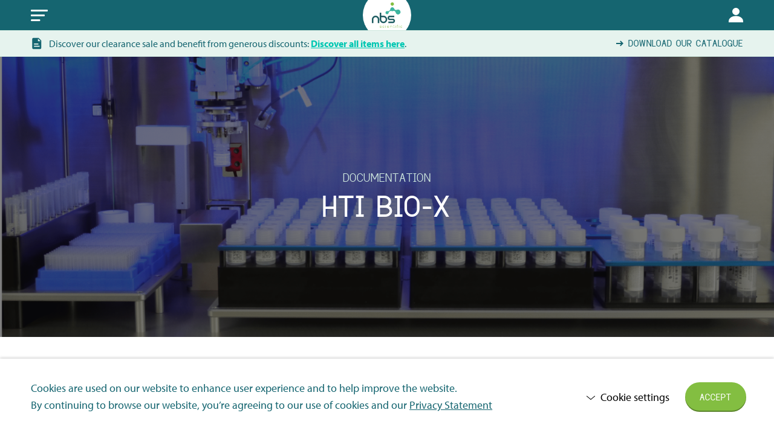

--- FILE ---
content_type: image/svg+xml
request_url: https://nbsscientific.com/wp-content/themes/ecs-nbs/assets/build/svg/sprite.icons.svg?id=ff2f012a5d1076e3379693f480862b1d
body_size: 41744
content:
<svg xmlns="http://www.w3.org/2000/svg"><symbol id="ico-1d-code" viewBox="0 0 24 24"><path fill-rule="evenodd" clip-rule="evenodd" d="M24 3H0v18h24V3zM2 17V7h2v10H2zM6.5 7v6.5h2V7h-2zm0 10v-2h2v2h-2zM11 7v6.5h2V7h-2zm0 10v-2h2v2h-2zm4.5-10v6.5h2V7h-2zm0 10v-2h2v2h-2zM20 7v10h2V7h-2z"/></symbol><symbol id="ico-2d-code" viewBox="0 0 24 24"><path fill-rule="evenodd" clip-rule="evenodd" d="M24 23c0 .6-.4 1-1 1H1c-.6 0-1-.4-1-1V1c0-.6.4-1 1-1h22c.6 0 1 .4 1 1v22zM8 2H2v6h6V2zm9 0h-1v6h6V2h-5zm1 4V4h2v2h-2zm-2 10h6v6h-6v-6zm2 2v2h2v-2h-2zM11 2h-1v6h2V4h2V2h-3zM2 17v-7h2v6h2v2H2v-1zm12-5h6v2h2v-4h-8v2zm-6 2h6v2h-4v6H8v-8zm-2 8v-2H2v2h4zm6 0v-4h2v4h-2zM6 12h6v-2H6v2z"/></symbol><symbol id="ico-adhesive" viewBox="0 0 20.5 24"><path d="M1.09 20.22c-.53.67-.9 1.45-1.09 2.28a1.499 1.499 0 0 0 2.56 1.06c.28-.28.44-.66.44-1.06-.19-.83-.56-1.61-1.09-2.28a.655.655 0 0 0-.18-.15c-.07-.03-.15-.05-.23-.05s-.16.02-.23.05c-.07.03-.13.09-.18.15Zm3.27-7.07s-.06-.05-.1-.07c-.04-.01-.08-.02-.11-.01-.04 0-.07.02-.11.04a.16.16 0 0 0-.07.09l-2.2 3.94c-.12.22-.17.48-.13.73.04.25.15.48.33.66.18.18.41.3.66.33s.51-.01.73-.13l3.94-2.2s.06-.04.09-.07.04-.07.04-.11c0-.04 0-.08-.01-.11a.16.16 0 0 0-.07-.09l-2.99-2.99ZM13.95.82c-.26-.27-.57-.47-.92-.62-.34-.14-.71-.2-1.08-.2-.44 0-.88.11-1.27.31s-.73.5-.99.86L5.1 7.63c-.06.08-.1.19-.1.29v3.54c0 .13.06.26.15.35l3.54 3.54c.09.09.22.15.35.15h3.54c.1 0 .21-.04.29-.1l6.46-4.62c.36-.26.65-.6.86-.99.2-.39.31-.83.31-1.27 0-.37-.06-.74-.2-1.08-.14-.34-.35-.66-.62-.92L13.95.82Z"/></symbol><symbol id="ico-anvil" viewBox="0 0 40 48"><path d="M20 18a2 2 0 0 0 2 2h10a2 2 0 0 0 2-2V2a2 2 0 0 0-2-2H22a2 2 0 0 0-2 2v6H0v4h20zm-6 6H2a2 2 0 0 0-1.66 3.11l4 6a2 2 0 0 0 1.33.89L14 35.36V24zm24.74 7.86A2 2 0 0 0 40 30v-6a2 2 0 0 0-2-2H18a2 2 0 0 0-2 2v12.77l-6.89 3.44A2 2 0 0 0 8 42v4a2 2 0 0 0 2 2h28a2 2 0 0 0 2-2v-4a2 2 0 0 0-1.26-1.85L30 36.65v-1.29z"/></symbol><symbol id="ico-arrow-down-circle" viewBox="0 0 38 38"><path d="M19 0a19 19 0 1 0 19 19A19 19 0 0 0 19 0Zm.07 27.16L12.88 21l1.86-1.86 3 3v-11.3h2.63v11.29l3-3L25.26 21Z"/></symbol><symbol id="ico-arrow-down" viewBox="0 0 10 14"><path d="M10 8.2 8.5 6.7 6.1 9.1V0H4v9.1L1.5 6.7 0 8.2l5 5z"/></symbol><symbol id="ico-arrow-right-circle" viewBox="0 0 38 38"><path d="M0 19A19 19 0 1 0 19 0 19 19 0 0 0 0 19Zm27.16-.07L21 25.12l-1.86-1.86 3-3h-11.3v-2.64h11.29l-3-3L21 12.74Z"/></symbol><symbol id="ico-arrow-right" viewBox="0 0 13.2 10"><path d="M8.2 0 6.7 1.5l2.4 2.4H0V6h9.1L6.7 8.5 8.2 10l5-5-5-5z"/></symbol><symbol id="ico-battery" viewBox="0 0 35 50"><path d="M32.5 7.5h-5v-5A2.5 2.5 0 0 0 25 0H10a2.5 2.5 0 0 0-2.5 2.5v5h-5A2.5 2.5 0 0 0 0 10v35a5 5 0 0 0 5 5h25a5 5 0 0 0 5-5V10a2.5 2.5 0 0 0-2.5-2.5zM15 42.5V30H7.5L20 12.5V25h7.5z"/></symbol><symbol id="ico-bin" viewBox="0 0 47.37 50"><path d="M31.58 5.26V0H15.79v5.26H0v5.27h47.37V5.26zm-26.32 7.9v31.58A5.27 5.27 0 0 0 10.53 50h26.31a5.27 5.27 0 0 0 5.27-5.26V13.16zm15.79 26.31h-5.26V23.68h5.26zm10.53 0h-5.26V23.68h5.26z"/></symbol><symbol id="ico-binoculars" viewBox="0 0 52.63 50"><path d="M52.52 36.07 43 5.06a7.17 7.17 0 0 0-14 2.11v3.36h-5.32V7.17a7.17 7.17 0 0 0-14-2.11l-9.54 31a2.53 2.53 0 0 0-.12.77v1.32a11.84 11.84 0 1 0 23.68 0V26.32H29v11.84a11.84 11.84 0 0 0 23.68 0v-1.32a2.87 2.87 0 0 0-.16-.77zm-40.68 8.67a6.58 6.58 0 1 1 6.58-6.58 6.6 6.6 0 0 1-6.58 6.58zm29 0a6.58 6.58 0 1 1 6.58-6.58 6.59 6.59 0 0 1-6.63 6.58z"/></symbol><symbol id="ico-book" viewBox="0 0 12.67 11.23"><path d="M6 .88 5.08.15A.63.63 0 0 0 4.67 0h-4A.67.67 0 0 0 0 .67v8.66a.67.67 0 0 0 .67.67h3.76L6 11.23zM12 0H8a.66.66 0 0 0-.42.15l-.91.73v10.35L8.23 10H12a.67.67 0 0 0 .67-.67V.67A.67.67 0 0 0 12 0z"/></symbol><symbol id="ico-box" viewBox="0 0 49.6 49.6"><path d="M22.32 14.88V0H12.4a2.48 2.48 0 0 0-2.06 1.11L1.15 14.88zm26.13 0L39.27 1.11A2.51 2.51 0 0 0 37.2 0h-9.92v14.88zM0 47.12a2.48 2.48 0 0 0 2.48 2.48h44.64a2.48 2.48 0 0 0 2.48-2.48V19.84H0zm27.28-12.4h14.88v7.44H27.28z"/></symbol><symbol id="ico-bug" viewBox="0 0 24 24"><path clip-rule="evenodd" d="M20.707 2.707 18.064 5.35A9.01 9.01 0 0 1 20.488 9H3.512a9.01 9.01 0 0 1 2.424-3.65L3.293 2.707l1.414-1.414L7.575 4.16A8.96 8.96 0 0 1 12 3a8.96 8.96 0 0 1 4.425 1.161l2.868-2.868 1.414 1.414zM13 11h7.945c.036.328.055.662.055 1h3v2h-3.223a8.943 8.943 0 0 1-.986 2.508l2.724 1.634-1.03 1.716-2.89-1.734A8.978 8.978 0 0 1 13 20.945V11zm-2 0H3.055A9.097 9.097 0 0 0 3 12H0v2h3.223c.203.894.539 1.738.986 2.508l-2.723 1.634 1.028 1.716 2.89-1.734A8.978 8.978 0 0 0 11 20.945V11z"/></symbol><symbol id="ico-calendar" viewBox="0 0 52.38 50"><path d="M47.62 4.76h-4.76V0H38.1v11.9h-4.77V4.76H19.05V0h-4.76v11.9H9.52V4.76H4.76A4.77 4.77 0 0 0 0 9.52v35.72A4.77 4.77 0 0 0 4.76 50h42.86a4.76 4.76 0 0 0 4.76-4.76V9.52a4.76 4.76 0 0 0-4.76-4.76zm-30.95 38.1H7.14v-9.53h9.53zm0-14.29H7.14v-9.52h9.53zM31 42.86h-9.57v-9.53H31zm0-14.29h-9.57v-9.52H31zm14.29 0h-9.58v-9.52h9.53z"/></symbol><symbol id="ico-camera-tab" viewBox="0 0 14 14"><path d="M12.83 0H3.21c-.31 0-.61.12-.82.34-.22.22-.34.52-.34.82v9.63c0 .31.12.61.34.82.22.22.52.34.82.34h9.62c.31 0 .61-.12.82-.34.22-.22.34-.52.34-.82V1.17c0-.31-.12-.61-.34-.82-.22-.22-.52-.34-.82-.34Zm-1.45 7.29s-.01.1-.04.14c-.02.04-.06.08-.1.1-.04.02-.09.04-.14.04s-.1-.01-.14-.04l-1.23-.58s-.02-.01-.03-.01-.02 0-.03.01c-.01 0-.02.01-.03.02V7c0 .31-.12.61-.34.82-.22.22-.52.34-.82.34H5.85c-.31 0-.61-.12-.82-.34-.22-.22-.34-.52-.34-.82V4.65c0-.31.12-.61.34-.82.22-.22.52-.34.82-.34h2.63c.31 0 .61.12.82.34s.34.52.34.82v.03c0 .01.02.02.03.02h.06l1.23-.58s.09-.04.14-.04.1.01.14.04c.04.03.08.06.1.11.02.04.04.09.04.14v2.9Zm0 5.54H1.46c-.08 0-.15-.03-.21-.09a.312.312 0 0 1-.09-.21v-9.9a.583.583 0 0 0-.58-.58.583.583 0 0 0-.58.58v10.21c0 .31.12.61.34.82.22.22.52.34.82.34h10.21a.583.583 0 0 0 .58-.58.583.583 0 0 0-.58-.58Z"/></symbol><symbol id="ico-camera" viewBox="0 0 52.63 47.37"><path d="M26.32 15.79a10.53 10.53 0 1 0 10.52 10.53 10.54 10.54 0 0 0-10.52-10.53zm21-7.89h-5.03a5.26 5.26 0 0 1-4.38-2.35l-2.14-3.21A5.28 5.28 0 0 0 31.39 0H21.24a5.26 5.26 0 0 0-4.38 2.34l-2.14 3.21a5.26 5.26 0 0 1-4.38 2.35H5.26A5.27 5.27 0 0 0 0 13.16v29a5.27 5.27 0 0 0 5.26 5.26h42.11a5.27 5.27 0 0 0 5.26-5.26v-29a5.26 5.26 0 0 0-5.26-5.26zm-21 34.21a15.79 15.79 0 1 1 15.79-15.79 15.8 15.8 0 0 1-15.79 15.79z"/></symbol><symbol id="ico-cart" viewBox="0 0 15.56 13.61"><path d="M15.56 5.05H12.9L10 0 8.66.77l2.44 4.28H4.45L6.9.77 5.55 0 2.66 5.05H0v1.56h15.56zM1.1 7.39 2.35 13a.78.78 0 0 0 .76.61h9.33a.78.78 0 0 0 .76-.61l1.25-5.61z"/></symbol><symbol id="ico-cartridge" viewBox="0 0 24 24"><path d="M2.02 0c-.18 0-.33.1-.4.26L.25 3.51c-.12.29.09.6.4.6h9.51c.31 0 .52-.32.4-.6L9.19.27a.421.421 0 0 0-.4-.27H2.02Zm5.01 24c.17 0 .33-.1.4-.27l.54-1.3c.12-.28-.09-.6-.4-.6H3.24c-.31 0-.52.31-.4.6l.54 1.3c.07.16.22.27.4.27h3.25ZM14.81.26c.07-.16.22-.26.4-.26h6.78c.17 0 .33.1.4.26l1.37 3.24c.12.29-.09.6-.4.6h-9.51c-.31 0-.52-.32-.4-.6L14.82.26ZM20.22 24c.17 0 .33-.1.4-.27l.54-1.3c.12-.28-.09-.6-.4-.6h-4.33c-.31 0-.52.31-.4.6l.54 1.3c.07.16.22.27.4.27h3.25ZM.43 4.76c-.24 0-.43.19-.43.43v15.57c0 .24.19.43.43.43h9.95c.24 0 .43-.19.43-.43V5.19c0-.24-.19-.43-.43-.43H.43ZM5.4 15.35c.84 0 1.51-.75 1.51-1.67s-1.51-3.3-1.51-3.3-1.51 2.38-1.51 3.3.68 1.67 1.51 1.67Zm7.78-10.16c0-.24.19-.43.43-.43h9.95c.24 0 .43.19.43.43v15.57c0 .24-.19.43-.43.43h-9.95c-.24 0-.43-.19-.43-.43V5.19Zm6.92 8.49c0 .92-.68 1.67-1.51 1.67s-1.51-.75-1.51-1.67 1.51-3.3 1.51-3.3 1.51 2.38 1.51 3.3Z" fill-rule="evenodd"/></symbol><symbol id="ico-caution" viewBox="0 0 50 50"><path d="M31.47 12.5h-7.93l-20 20H5V50h5V32.5h1.47zm11 0V9.31a5 5 0 1 0-5 0v4.22l-19 19h7.93l20-20zm-9 20H40V50h5V32.5h2.5A2.5 2.5 0 0 0 50 30V16zm-21-20V9.31a5 5 0 1 0-5 0v3.19h-5A2.5 2.5 0 0 0 0 15v14l16.46-16.5z"/></symbol><symbol id="ico-cells" viewBox="0 0 24 24"><path d="M12 0C5.383 0 0 5.384 0 12s5.383 12 12 12c6.618 0 12-5.384 12-12S18.618 0 12 0zm0 22.09C6.435 22.09 1.91 17.565 1.91 12 1.91 6.437 6.435 1.91 12 1.91c5.564 0 10.09 4.527 10.09 10.09 0 5.564-4.526 10.09-10.09 10.09z"/><path d="M16.087 16.41a2.921 2.921 0 1 0 0-5.842 2.921 2.921 0 0 0 0 5.843zM9.576 8.103a2.17 2.17 0 1 0 0-4.34 2.17 2.17 0 0 0 0 4.34zm-2.331 7.712a2.624 2.624 0 1 0 0-5.247 2.624 2.624 0 0 0 0 5.247zm4.605 3.64a1.105 1.105 0 1 0 0-2.21 1.105 1.105 0 0 0 0 2.21zm4.696-10.797a1.194 1.194 0 1 0 0-2.388 1.194 1.194 0 0 0 0 2.388zM12.2 11.482a1.011 1.011 0 1 0 0-2.023 1.011 1.011 0 0 0 0 2.023z"/></symbol><symbol id="ico-chat" viewBox="0 0 16 14.67"><path d="M10 9.33a.66.66 0 0 1-.3-.07.67.67 0 0 1-.37-.59V7.33h-.66V6H10a.67.67 0 0 1 .67.67v.66l1.6-1.2a.68.68 0 0 1 .4-.13h2V1.33H8v2H6.67v-2A1.33 1.33 0 0 1 8 0h6.67A1.34 1.34 0 0 1 16 1.33V6a1.33 1.33 0 0 1-1.33 1.33h-1.78L10.4 9.2a.66.66 0 0 1-.4.13zm-4.67 0a2.67 2.67 0 1 0-2.66-2.66 2.67 2.67 0 0 0 2.66 2.66zm0 .67C2.19 10 0 11.64 0 14v.67h10.67V14c0-2.36-2.2-4-5.34-4z"/></symbol><symbol id="ico-check" viewBox="0 0 55.35 49.56"><path d="M25.31 46 3.58 24.24l12.76-12.77 8.35 8.34 13.36-14.7H5.56A5.57 5.57 0 0 0 0 10.67V44a5.56 5.56 0 0 0 5.56 5.56h38.88A5.56 5.56 0 0 0 50 44V18.81zm-.19-8L11.43 24.24l4.91-4.91 8.54 8.53L50.21 0l5.14 4.67z"/></symbol><symbol id="ico-chemical-resistant" viewBox="0 0 24 24"><path d="M8.91 3.17a.8.8 0 0 0 .29 1.09l11.09 6.4a2.402 2.402 0 0 0 2.4-4.16L11.6.11a.8.8 0 0 0-1.09.29l-1.6 2.77Zm7.4 1.04c-.06 0-.12 0-.17.02-.32.03-.6.13-.85.23-.12.05-.22.09-.31.14-.13.06-.24.11-.38.16-.24.09-.48.17-.72.22-.17.04-.35.06-.52.07h-.41l-2.8-1.62 1.2-2.08 3.46 2 1.49.86ZM0 21c0-.55.45-1 1-1h5.19c.5-.43 1.81-1 1.81-1s1.31.57 1.81 1H23c.55 0 1 .45 1 1v2c0 .55-.45 1-1 1H1c-.55 0-1-.45-1-1v-2Zm8-5c.55 0 1-.49 1-1.09S8 13 8 13s-1 1.31-1 1.91S7.45 16 8 16Zm0-5c.55 0 1-.49 1-1.09S8 8 8 8 7 9.31 7 9.91 7.45 11 8 11Zm3.35 4.5c.43-.43 1.09-.45 1.48-.06.39.39.36 1.05-.06 1.48s-2.06.64-2.06.64.22-1.63.64-2.06Zm-7.64-.06c.39-.39 1.05-.36 1.48.06.43.43.64 2.06.64 2.06s-1.63-.22-2.06-.64-.45-1.09-.06-1.48Z" fill-rule="evenodd"/></symbol><symbol id="ico-chemicals" viewBox="0 0 23.34 24.02"><path d="M18.8.99c0-.26-.1-.51-.29-.7-.18-.18-.44-.29-.7-.29s-.51.1-.7.29c-.18.18-.29.44-.29.7v3.08l-3.51 2.02-4.03-2.33c-.15-.09-.32-.13-.49-.13s-.34.05-.49.13L4.24 6.1l-2.8-1.44c-.12-.06-.24-.09-.37-.11s-.26 0-.38.04-.24.1-.34.19c-.1.08-.18.19-.24.3-.06.12-.09.24-.11.37a.968.968 0 0 0 .23.72c.08.1.19.18.3.24l2.76 1.41v4.6c0 .35.19.68.49.85l4.03 2.33v4.15l-3.87 2.41c-.11.07-.22.15-.3.26-.08.11-.14.23-.17.35-.03.13-.04.26-.02.39s.07.26.14.37.16.21.27.29c.11.08.23.13.36.16.13.03.26.03.39 0s.25-.08.36-.15l3.92-2.45 3.91 2.26c.15.09.32.13.49.13s.34-.05.49-.13l4.04-2.33 3.42 2.22c.22.13.48.17.73.12.25-.06.47-.21.61-.42a.985.985 0 0 0-.27-1.35l-3.53-2.29v-3.98l4.03-2.33c.15-.09.27-.21.36-.36.09-.15.13-.32.13-.49V7.22c0-.17-.05-.34-.13-.49-.09-.15-.21-.27-.36-.36l-4.05-2.34V.99Zm-1.95 14.62-3.53-2.04-3.53 2.04v4.03l3.53 2.04 3.53-2.04v-4.03Zm4.52-3.74-3.49 2.01-3.57-2.06V7.79l3.53-2.04 3.53 2.04v4.07Zm-9.05-.05V7.79L8.79 5.75 5.26 7.79v4.07l3.49 2.02 3.57-2.06Zm7.03-3.67c.55 0 .99.44.99.98v1.38a1.032 1.032 0 0 1-.28.72.995.995 0 0 1-.7.3.995.995 0 0 1-.7-.3 1.032 1.032 0 0 1-.28-.72V9.13c0-.54.44-.98.98-.98Zm-6.62 9.3c-.11-.06-.24-.1-.37-.12-.13-.01-.26 0-.38.03-.12.04-.24.1-.34.18-.1.08-.19.18-.25.29-.06.11-.1.24-.12.37-.01.13 0 .26.03.38s.1.24.18.34c.08.1.18.19.29.25l1.38.76c.11.07.24.11.37.12.13.02.26 0 .39-.03.13-.04.24-.1.35-.18.1-.08.19-.18.25-.3.06-.11.1-.24.12-.37s0-.26-.04-.39-.1-.24-.18-.34c-.08-.1-.19-.18-.3-.25l-1.38-.76Zm-1.5-7.18c.13.23.16.5.09.75s-.24.47-.46.6l-1.44.82a1.027 1.027 0 0 1-.76.11.88.88 0 0 1-.35-.17c-.1-.08-.19-.18-.26-.3s-.11-.24-.12-.37c-.02-.13 0-.26.03-.39a.973.973 0 0 1 .48-.6l1.44-.82c.23-.13.5-.16.75-.09s.47.24.6.46Z" fill-rule="evenodd"/></symbol><symbol id="ico-chevron-left" viewBox="0 0 6 9"><path d="M6 7.94 2.289 4.5 6 1.06 4.856 0 0 4.5 4.856 9z"/></symbol><symbol id="ico-chevron-right" viewBox="0 0 6 9"><path d="m.438 7.94 3.44-3.44-3.44-3.439L1.499 0l4.5 4.5-4.5 4.5z"/></symbol><symbol id="ico-chevron" viewBox="0 0 10.58 8"><path d="M4.17 8 0 3.83l1.59-1.58 2.58 2.57L8.99 0l1.59 1.59L4.17 8z"/></symbol><symbol id="ico-clean-room" viewBox="0 0 24 24"><g clip-path="url(#a)"><path clip-rule="evenodd" d="m21 3 .447-.894L21 3zM2.553 2.106A1 1 0 0 0 2 3v14a1 1 0 0 0 .445.832l9 6a1 1 0 0 0 1.11 0l9-6A1 1 0 0 0 22 17V3a1 1 0 0 0-.553-.894l-.002-.002-.004-.002-.012-.006-.042-.02a15.977 15.977 0 0 0-.707-.313 22.945 22.945 0 0 0-2.01-.719C16.98.524 14.627 0 12 0S7.02.525 5.33 1.044c-.846.26-1.531.522-2.01.72a16.097 16.097 0 0 0-.707.312l-.041.02-.013.006-.004.002-.002.002zm0 0L3 3l-.447-.894zM3 3l-.447-.894L3 3zm-.447-.894zm15.154 6.601-6 6a1 1 0 0 1-1.414 0l-3-3 1.414-1.414L11 12.586l5.293-5.293 1.414 1.414z"/></g><defs><clipPath id="a"><path d="M0 0h24v24H0z"/></clipPath></defs></symbol><symbol id="ico-cloud" viewBox="0 0 71.43 50"><path d="M46.43 0a24.86 24.86 0 0 0-21.35 12 27.68 27.68 0 0 1 10.61 9.45l-2.92 2.05c-5.35-7.59-9.94-9.21-14.91-9.21a17.86 17.86 0 1 0 0 35.71h28.57a25 25 0 1 0 0-50z"/></symbol><symbol id="ico-co2" viewBox="0 0 23.92 22.4"><path d="M23.92 6.88a4.187 4.187 0 0 0-1.2-2.82 4.17 4.17 0 0 0-2.8-1.25A5.831 5.831 0 0 0 17.95.83c-.81-.49-1.72-.77-2.67-.82-.94-.05-1.88.12-2.74.52-.86.39-1.61.99-2.18 1.74 1.75.35 3.31 1.33 4.39 2.75a5.695 5.695 0 0 1 4.62 5.79h.82c.61.01 1.2-.14 1.73-.44s.97-.73 1.27-1.25c.42-.68.67-1.45.73-2.24ZM2.49 14.37a4.993 4.993 0 0 1 4.92-4.15h4.51c.8 0 1.56.32 2.12.88s.88 1.33.88 2.12v1.14c.7-.16 1.35-.52 1.85-1.04s.84-1.18.97-1.89c.07-.2.13-.41.18-.62.03-.55-.05-1.11-.23-1.63-.18-.52-.47-1.01-.84-1.42s-.82-.75-1.33-.98a4.24 4.24 0 0 0-1.6-.4 5.696 5.696 0 0 0-2.16-2.06 5.773 5.773 0 0 0-5.78.15C5.11 5 4.4 5.75 3.92 6.64c-.24.47-.42.98-.52 1.5-.83 0-1.64.3-2.26.85-.62.55-1.01 1.32-1.1 2.15-.07.38-.05.76.03 1.13a2.736 2.736 0 0 0 1.33 1.76c.33.18.7.3 1.08.34Zm4.49 3.44a1.795 1.795 0 0 1-1.79-1.78v-1.32c0-.47.19-.93.52-1.27s.79-.52 1.27-.52a.75.75 0 0 0 0-1.5c-.87 0-1.71.35-2.32.97a3.32 3.32 0 0 0-.97 2.32v1.27c0 .87.35 1.71.97 2.32.62.61 1.45.96 2.32.96a.75.75 0 0 0 0-1.5v.05Zm6.67-4c0-.63-.25-1.23-.69-1.67-.44-.44-1.05-.69-1.67-.69s-1.23.25-1.67.69c-.44.44-.69 1.05-.69 1.67v3.1c.04.6.3 1.16.74 1.57.44.41 1.01.64 1.61.64s1.18-.23 1.61-.64c.44-.41.7-.97.74-1.57l.02-3.1Zm-2.35 4a.96.96 0 0 1-.33-.06.839.839 0 0 1-.47-.46.928.928 0 0 1-.07-.33v-3.15a.89.89 0 0 1 .04-.36.864.864 0 0 1 .47-.52c.11-.05.23-.07.35-.07s.24.03.35.07.21.12.29.21c.08.09.14.2.18.31.04.11.05.24.04.36v3.1c0 .12-.01.23-.05.34-.04.11-.1.21-.18.29-.08.08-.18.15-.28.2-.11.05-.22.07-.34.07Zm6.39-1.39c-1.91 0-2.5 2.63-1.13 2.63a.75.75 0 0 0 .75-.75v-.16c.01-.05.04-.1.08-.14.04-.04.08-.08.13-.1s.1-.04.16-.04.11.01.16.04.09.06.13.1c.04.04.06.09.08.14s.02.11 0 .16c0 .18-.04.36-.14.51l-1.9 2.37c-.09.11-.14.24-.16.39-.02.14 0 .28.07.41.06.13.16.24.28.31.12.07.26.11.4.11h2.25a.75.75 0 0 0 0-1.5h-.74l.92-1.09c.27-.28.45-.63.53-1 .07-.38.04-.77-.1-1.13-.14-.36-.39-.67-.7-.89-.31-.22-.69-.35-1.07-.37Z"/></symbol><symbol id="ico-coffee-beans" viewBox="0 0 22.07 22.07"><path d="M2.76 20.22c3.81 3.2 10.37 2.18 15-2.45 4.19-4.19 5.43-9.96 3.25-13.84-.09.32-.19.63-.29.95-.56 1.69-1.53 3.86-3.15 5.48-.93.93-2.06 1.35-3.19 1.56-1.09.2-2.25.2-3.31.2h-.05c-1.11 0-2.09 0-2.97.16-.86.16-1.53.45-2.05.97-1.27 1.27-2.11 3.08-2.63 4.64-.25.77-.46 1.55-.61 2.34Zm-1.71-2.07C-1.12 14.27.12 8.5 4.31 4.31c4.63-4.64 11.19-5.66 15-2.46-.16.79-.36 1.57-.62 2.34-.52 1.56-1.36 3.37-2.63 4.64-.52.52-1.19.81-2.05.97-.88.16-1.87.16-2.97.16h-.05c-1.05 0-2.22 0-3.31.2-1.13.21-2.26.64-3.19 1.56-1.62 1.62-2.59 3.79-3.15 5.48-.11.33-.21.65-.29.95Z" fill-rule="evenodd"/></symbol><symbol id="ico-cog" viewBox="0 0 50 50"><path d="M25 18.33A6.67 6.67 0 1 1 18.33 25 6.67 6.67 0 0 1 25 18.33zM44.44 0H5.56A5.56 5.56 0 0 0 0 5.56v38.88A5.56 5.56 0 0 0 5.56 50h38.88A5.56 5.56 0 0 0 50 44.44V5.56A5.56 5.56 0 0 0 44.44 0zm-2.77 28h-5a12.1 12.1 0 0 1-1.17 3l3.14 3.13-4.55 4.55L31 35.5a11.78 11.78 0 0 1-3 1.19v5h-6v-5a11.94 11.94 0 0 1-3-1.19l-3.1 3.14-4.54-4.55L14.5 31a12.1 12.1 0 0 1-1.19-3h-5v-6h5a12.1 12.1 0 0 1 1.19-3l-3.14-3.13 4.55-4.55 3.14 3.14A11.86 11.86 0 0 1 22 13.31v-5h6v5a11.94 11.94 0 0 1 3 1.19l3.14-3.14 4.54 4.55-3.18 3.14A11.89 11.89 0 0 1 36.7 22h5z"/></symbol><symbol id="ico-color-panel" viewBox="0 0 24.03 24"><path d="M23.33 6.73 21.54 5.2a.999.999 0 1 0-1.3 1.52L22 8.23l-9.51 10.42L18.2 4.48c.38-1.04-.15-2.19-1.19-2.57L13.49.6a.994.994 0 0 0-1.35.98c.01.41.27.76.65.9l3.55 1.28-5.33 13.3V1.5C11 .67 10.33 0 9.5 0H1.48A1.5 1.5 0 0 0 0 1.5v21c0 .82.66 1.49 1.48 1.5h8.39c.28 0 .54-.12.73-.32L23.54 9.56c.72-.83.64-2.09-.2-2.82l-.01-.01ZM8 18c0 .27-.23.49-.5.5h-4c-.28 0-.5-.22-.5-.5v-3c0-.28.22-.5.5-.5h4c.27 0 .49.23.5.5v3Zm0-6c0 .27-.23.49-.5.5h-4c-.28 0-.5-.22-.5-.5V9c0-.28.22-.5.5-.5h4c.27 0 .49.23.5.5v3Zm0-6c0 .27-.23.49-.5.5h-4c-.28 0-.5-.22-.5-.5V3c0-.28.22-.5.5-.5h4c.27 0 .49.23.5.5v3Z"/></symbol><symbol id="ico-compact" viewBox="0 0 24 24"><path fill-rule="evenodd" clip-rule="evenodd" d="M4 1a1 1 0 0 1 1-1h8v2H6v6H4V1zm18 8-2.793-2.793 4.5-4.5L22.293.293l-4.5 4.5L15 2v7h7zm2 10v-8h-2v7h-6v2h7a1 1 0 0 0 1-1zM1 24h12c.6 0 1-.4 1-1V11c0-.6-.4-1-1-1H1c-.6 0-1 .4-1 1v12c0 .6.4 1 1 1z"/></symbol><symbol id="ico-cone" viewBox="0 0 24 24"><path d="M21.76 22 15.97.74a.994.994 0 0 0-.96-.74h-6c-.45 0-.85.3-.96.74L2.24 22H0v2h24v-2h-2.24Zm-4.26-8H6.49l1.09-4h8.84l1.09 4ZM9.76 2h4.47l1.09 4H8.67l1.09-4ZM4.31 22l1.09-4h13.2l1.09 4H4.31Z"/></symbol><symbol id="ico-cross" viewBox="0 0 47.07 47.07"><path d="M47.07 7.07 40 0 23.53 16.47 7.07 0 0 7.07l16.47 16.46L0 40l7.07 7.07L23.53 30.6 40 47.07 47.07 40 30.6 23.53z"/></symbol><symbol id="ico-desktop" viewBox="0 0 24 24"><path d="M24 16V5c0-1.103-.897-2-2-2H2C.897 3 0 3.897 0 5v11h24zM0 17v1c0 1.103.897 2 2 2h9v2H7v2h10v-2h-4v-2h9c1.103 0 2-.897 2-2v-1H0z"/></symbol><symbol id="ico-dispenser" viewBox="0 0 21.89 23.88"><path d="M14.81 1.09a4.24 4.24 0 0 1 5.99.31 4.259 4.259 0 0 1-.02 5.71l-1.44 1.44 1.44 1.44c.28.3.27.78-.04 1.06-.29.27-.73.27-1.02 0l-1.44-1.44-4.89 4.89c-.76.75-1.74 1.24-2.79 1.39l-1.81.26-1.22 1.31c-.55.58-1.46.6-2.04.05l-.04-.04-.99-1c-.56-.57-.56-1.49 0-2.06l1.26-1.29.26-1.83c.15-1.06.64-2.04 1.39-2.8L12.3 3.6l-1.44-1.44c-.29-.3-.28-.77.02-1.06.29-.28.75-.28 1.04 0l1.44 1.44L14.8 1.1s.02-.02.03-.02Zm-.45 6.43c.29.29.29.77 0 1.06l-4.43 4.43c-.28.3-.76.32-1.06.04s-.32-.76-.04-1.06c.01-.01.02-.03.04-.04l4.43-4.43c.29-.29.77-.29 1.06 0ZM2.51 16.88c.28 0 .54.16.66.4l1.57 3c.5.96.31 2.14-.47 2.89-.98.95-2.54.95-3.52 0a2.4 2.4 0 0 1-.46-2.89l1.56-2.99c.13-.25.38-.4.66-.4Z" fill-rule="evenodd"/></symbol><symbol id="ico-dna" viewBox="0 0 24 24"><path d="m22.253 7.409-.634.634c-.024.024-.053.044-.078.068l-5.648-5.647c.024-.025.044-.053.069-.078l.634-.634L15.181.338l-.633.634a12.728 12.728 0 0 0-3.683 9.899 12.724 12.724 0 0 0-9.898 3.682l-.634.635 1.414 1.414.634-.635c.024-.024.053-.044.078-.068l5.648 5.648c-.024.024-.044.053-.069.077l-.634.634 1.414 1.414.634-.634a12.723 12.723 0 0 0 3.683-9.898 12.716 12.716 0 0 0 9.898-3.683l.634-.634-1.414-1.414zm-2.282 1.96c-.584.389-1.2.72-1.844.985L13.65 5.877c.266-.643.596-1.258.985-1.842l5.336 5.334zm-8.872 3.538a10.722 10.722 0 0 1-.098 3.049l-2.952-2.952a10.694 10.694 0 0 1 3.05-.097zm-7.07 1.734c.584-.39 1.199-.72 1.843-.986l4.478 4.478a10.76 10.76 0 0 1-.985 1.845l-5.336-5.337zm8.873-3.537A10.695 10.695 0 0 1 13 8.054l2.951 2.953c-.997.18-2.023.205-3.049.097z"/></symbol><symbol id="ico-dnase" viewBox="0 0 25 24"><path d="m22.286 7.705.634-.634 1.414 1.414-.634.634a12.716 12.716 0 0 1-9.898 3.683l-2.036-.233a10.694 10.694 0 0 0-3.05.097l2.952 2.952c-.196 1.252-.371 1.498-.651 2.177l-4.478-4.478c-.644.266-1.259.596-1.843.986l5.336 5.337c-.493.784-.766 1.093-1.258 1.569l-5.648-5.648c-.025.024-.054.044-.078.068l-.634.635L1 14.85l.634-.635a12.724 12.724 0 0 1 9.898-3.682l2.037.233c1.026.108 2.052.083 3.049-.097l-2.951-2.953c.151-.854.28-1.33.65-2.177l4.477 4.477a10.61 10.61 0 0 0 1.844-.985l-5.336-5.334c.403-.686.671-1.036 1.258-1.571l5.648 5.647c.025-.024.054-.044.078-.068zm-2.884 13.456-.68-.25a2.005 2.005 0 0 1-1.188-1.188l-.25-.68a.065.065 0 0 0-.123 0l-.25.68a2.01 2.01 0 0 1-1.188 1.187l-.68.251a.065.065 0 0 0 0 .122l.68.251c.55.203.984.637 1.187 1.188l.251.68a.065.065 0 0 0 .122 0l.251-.68c.204-.55.638-.985 1.188-1.188l.68-.25a.065.065 0 0 0 0-.123zm4-5-.68-.25a2.005 2.005 0 0 1-1.188-1.188l-.25-.68a.065.065 0 0 0-.123 0l-.25.68a2.01 2.01 0 0 1-1.188 1.187l-.68.251a.065.065 0 0 0 0 .122l.68.251c.55.203.984.637 1.188 1.188l.25.68a.065.065 0 0 0 .122 0l.251-.68c.204-.55.638-.985 1.188-1.188l.68-.25a.065.065 0 0 0 0-.123zM4.455 7.957l.53 1.435a.137.137 0 0 0 .257 0l.53-1.435A4.23 4.23 0 0 1 8.276 5.45l1.434-.529a.137.137 0 0 0 0-.257l-1.434-.53A4.23 4.23 0 0 1 5.77 1.63L5.242.195a.137.137 0 0 0-.258 0L4.455 1.63A4.23 4.23 0 0 1 1.95 4.135l-1.435.53a.137.137 0 0 0 0 .257l1.435.53a4.23 4.23 0 0 1 2.505 2.505z"/></symbol><symbol id="ico-document" viewBox="0 0 40 50"><path d="M28.53 0H5a5 5 0 0 0-5 5v40a5 5 0 0 0 5 5h30a5 5 0 0 0 5-5V11.47zM25 15V2.5L37.5 15z"/></symbol><symbol id="ico-documents" viewBox="0 0 41.67 50"><path d="M32.11 0H16.67a4.17 4.17 0 0 0-4.17 4.17v29.16a4.17 4.17 0 0 0 4.17 4.17H37.5a4.17 4.17 0 0 0 4.17-4.17V9.55zm-2.94 12.5V2.08L39.58 12.5zM10.42 6.25H6.25v33.33a4.17 4.17 0 0 0 4.17 4.17h25v-4.17h-25zM4.17 12.5H0v33.33A4.17 4.17 0 0 0 4.17 50h25v-4.17h-25z"/></symbol><symbol id="ico-download" viewBox="0 0 37.5 50"><path d="M33.33 16.67h-2.08v4.16h2.08v12.5H4.17v-12.5h2.08v-4.16H4.17A4.17 4.17 0 0 0 0 20.83v18.75a4.17 4.17 0 0 0 4.17 4.17h12.5v2.08h-6.25V50h16.66v-4.17h-6.25v-2.08h12.5a4.17 4.17 0 0 0 4.17-4.17V20.83a4.17 4.17 0 0 0-4.17-4.16zm-4.77-.61-2.95-2.95-4.78 4.78V0h-4.16v17.89l-4.78-4.78-3 2.95 9.81 9.8z"/></symbol><symbol id="ico-dropping-bbs" viewBox="0 0 13.5 24"><path d="M4.5.75c0-.41.34-.75.75-.75S6 .34 6 .75v.75c0 .41-.34.75-.75.75s-.75-.34-.75-.75V.75Zm9 16.5c0 3.73-3.02 6.75-6.75 6.75S0 20.98 0 17.25s3.02-6.75 6.75-6.75 6.75 3.02 6.75 6.75Zm-11.25-9c-.41 0-.75.34-.75.75v.75c0 .41.34.75.75.75s.75-.34.75-.75V9c0-.41-.34-.75-.75-.75ZM7.5.75c0-.41.34-.75.75-.75S9 .34 9 .75v.75c0 .41-.34.75-.75.75s-.75-.34-.75-.75V.75Zm-2.25 3c-.41 0-.75.34-.75.75v3.75c0 .41.34.75.75.75S6 8.66 6 8.25V4.5c0-.41-.34-.75-.75-.75ZM10.5 9c0-.41.34-.75.75-.75s.75.34.75.75v.75c0 .41-.34.75-.75.75s-.75-.34-.75-.75V9ZM2.25 1.5c-.41 0-.75.34-.75.75V6c0 .41.34.75.75.75S3 6.41 3 6V2.25c0-.41-.34-.75-.75-.75Zm5.25 3c0-.41.34-.75.75-.75s.75.34.75.75v3.75c0 .41-.34.75-.75.75s-.75-.34-.75-.75V4.5Zm3.75-3c-.41 0-.75.34-.75.75V6c0 .41.34.75.75.75S12 6.41 12 6V2.25c0-.41-.34-.75-.75-.75Z" fill-rule="evenodd"/></symbol><symbol id="ico-earth" viewBox="0 0 24 24"><path d="M24 12c0-2.37-.7-4.69-2.02-6.67A11.995 11.995 0 0 0 9.66.23C7.33.69 5.19 1.84 3.52 3.51S.69 7.33.23 9.66a11.995 11.995 0 0 0 5.1 12.32C7.3 23.3 9.62 24 12 24h.12c3.15 0 6.17-1.26 8.4-3.48 2.23-2.23 3.48-5.25 3.48-8.4V12Zm-2 0c0 .89-.12 1.77-.36 2.63-.02.07-.05.13-.09.19-.04.06-.1.1-.17.13-.12.07-.25.08-.38.05-.62-.27-1.15-.71-1.52-1.27l-2.22-3.33c-.23-.34-.54-.62-.9-.82-.36-.19-.77-.29-1.18-.29h-.43c-.73 0-1.43-.29-1.94-.81-.52-.52-.81-1.22-.81-1.94s.29-1.43.81-1.94a2.75 2.75 0 0 1 1.94-.81h2.77c.1 0 .21.03.29.09 1.29.92 2.35 2.14 3.08 3.55A9.946 9.946 0 0 1 22 12ZM2.18 10.16c.02-.12.08-.22.17-.3.09-.08.2-.12.32-.11H7c.46 0 .91.08 1.34.25.42.17.81.43 1.13.75l1.13 1.15c.63.63 1 1.48 1.02 2.37.03.89-.29 1.76-.88 2.43l-1.36 1.53c-.41.46-.63 1.05-.63 1.66v.83a.49.49 0 0 1-.23.42.465.465 0 0 1-.46 0A9.995 9.995 0 0 1 2.01 12c0-.62.06-1.23.18-1.84Z"/></symbol><symbol id="ico-eco-friendly" viewBox="0 0 24 24"><g clip-path="url(#a)" fill-rule="evenodd" clip-rule="evenodd"><path d="m16.537 5.167-.052.025a1.05 1.05 0 0 1-.041.019c-.272.116-.494.41-.494.88v5.8h-2v-5.5c-.8 1.5-2.6 2-4.1 1.2-1.5-.8-3-5-3-5s4.5-1.1 5.9-.3a2.934 2.934 0 0 1 1.564 2.316c.277-.517.71-.951 1.297-1.215a2.944 2.944 0 0 1 1.539-3.1c1.4-.8 5.9.3 5.9.3s-1.5 4.2-3 5c-1.201.64-2.594.447-3.513-.425zM1 12a1 1 0 0 0-1 1v8a1 1 0 0 0 1 1h3a.998.998 0 0 0 .775-.369l3.71 2.227a1 1 0 0 0 .694.126l9.657-1.756A2.635 2.635 0 0 0 18.365 17H13.78l-.81-3.242A1 1 0 0 0 12 13H5a1 1 0 0 0-1-1H1zm10.72 5-.5-2H5v4.434l4.192 2.515 9.286-1.689a.635.635 0 0 0-.113-1.26H8v-2h3.72z"/></g><defs><clipPath id="a"><path d="M0 0h24v24H0z"/></clipPath></defs></symbol><symbol id="ico-education" viewBox="0 0 24 24"><g clip-path="url(#a)"><path fill-rule="evenodd" clip-rule="evenodd" d="M13.6 2.1c-.2-.1-.4-.1-.6-.1-.2 0-.4 0-.6.1L2.7 6.9c-.4.2-.7.6-.7 1.1v7h2V9.743l8.4 4.157c.2.1.4.1.6.1.2 0 .4 0 .6-.1l9.7-4.8c.4-.2.7-.6.7-1.1 0-.5-.3-.9-.7-1.1l-9.7-4.8zM5.95 12.904v4.071a1 1 0 0 0 .44.829C8.521 19.242 10.713 20 12.95 20c2.237 0 4.429-.758 6.56-2.196a1 1 0 0 0 .44-.829v-4.021L14.4 15.7c-.4.2-.9.3-1.4.3-.5 0-1-.1-1.4-.3l-5.65-2.796zM3 16l-3 5c.7.7 1.8 1 3 1s2.3-.3 3-1l-3-5z"/></g><defs><clipPath id="a"><path d="M0 0h24v24H0z"/></clipPath></defs></symbol><symbol id="ico-electricity" viewBox="0 0 24 24"><path fill-rule="evenodd" clip-rule="evenodd" d="M8 6V0h2v6h4V0h2v6h3a1 1 0 0 1 1 1v5a7.951 7.951 0 0 1-7 7.94V24h-2v-4.06A7.951 7.951 0 0 1 4 12V7a1 1 0 0 1 1-1h3z"/></symbol><symbol id="ico-email" viewBox="0 0 13 15.22"><path d="M9.56 3.06 6.5 0 3.44 3.06l.92.92 1.49-1.49v2.98h1.3V2.49l1.49 1.49.92-.92zM6.5 10.55l5.83-3.61a1.24 1.24 0 0 0-.63-.17H1.3a1.24 1.24 0 0 0-.63.17z"/><path d="M6.84 11.87a.63.63 0 0 1-.68 0L0 8.05v5.87a1.3 1.3 0 0 0 1.3 1.3h10.4a1.3 1.3 0 0 0 1.3-1.3V8.05z"/></symbol><symbol id="ico-ergonomic" viewBox="0 0 20.15 24"><path d="M7.53 2.55C7.53 1.14 8.67 0 10.08 0s2.55 1.14 2.55 2.55-1.14 2.55-2.55 2.55-2.55-1.14-2.55-2.55ZM1.07 4.57l2.11 1.22h5.04l-5.89-3.4a1.26 1.26 0 0 0-1.26 2.18Zm17.82 2.06H1.26C.56 6.63 0 7.19 0 7.89s.56 1.26 1.26 1.26h5.72v13.59c0 .7.56 1.26 1.26 1.26s1.26-.56 1.26-1.26v-7.08h1.14v7.08c0 .7.56 1.26 1.26 1.26s1.26-.56 1.26-1.26V9.15h5.73c.7 0 1.26-.56 1.26-1.26s-.56-1.26-1.26-1.26Zm-6.96-.84h5.04l2.11-1.22c.59-.36.78-1.14.42-1.73-.35-.57-1.09-.77-1.68-.45l-5.89 3.4ZM3.5 22c.58.39 1.36.23 1.75-.35l.92-1.45v-4.71l-3.05 4.82c-.35.58-.18 1.33.38 1.7Zm10.48-6.52v4.71l.92 1.45c.39.57 1.18.72 1.75.33.55-.37.71-1.11.38-1.68l-3.05-4.82Z"/></symbol><symbol id="ico-expert" viewBox="0 0 24 24"><path fill-rule="evenodd" clip-rule="evenodd" d="M9.5 0a4.7 4.7 0 1 0 0 9.4 4.7 4.7 0 0 0 0-9.4zm0 10.9a9.953 9.953 0 0 0-9.449 6.784A1 1 0 0 0 1 19h10.647l-1.183-1.42a2 2 0 0 1 1.436-3.277l2.82-.142.645-1.322A9.906 9.906 0 0 0 9.5 10.9zm7.41 3.335L16 16.1l-4 .2 2.25 2.7.75.9-1.3 4.1 4.3-2 4.3 2-1.3-4.1 3-3.6-4-.2-2-4.1-1.09 2.235z"/></symbol><symbol id="ico-exposure" viewBox="0 0 47.62 47.62"><path d="m26.79 31 3.88-7.06-4.09-7.24h.05-5.8L17 23.73l4 7.19V31zM24.53 0h-.72A23.74 23.74 0 0 0 7.26 6.72l6.92 12.16zM44.4 11.9A23.9 23.9 0 0 0 29.58.73L23.44 11.9zm2.12 4.76H32L43.61 37a23.73 23.73 0 0 0 2.91-20.34zM4 10.62A23.74 23.74 0 0 0 1.1 31h14.48zm19.09 37h.72a23.66 23.66 0 0 0 16.54-6.73l-6.91-12.15zM3.22 35.71A23.86 23.86 0 0 0 18 46.88l6.14-11.17z"/></symbol><symbol id="ico-extinguisher" viewBox="0 0 38.09 47.62"><path d="M16.66 9.52h2.39V4.76h-2L3.13.12l-1.5 4.52 6.85 2.29A16.64 16.64 0 0 0 0 21.43v16.66h4.76V21.43a11.92 11.92 0 0 1 11.9-11.91zm20.56-9a2.34 2.34 0 0 0-2-.49l-11.88 2.4a2.38 2.38 0 0 0-1.91 2.33v4.76a2.38 2.38 0 0 0 1.91 2.34l11.91 2.38a2.39 2.39 0 0 0 2.84-2.34V2.38a2.38 2.38 0 0 0-.87-1.84zM16.66 11.9a9.54 9.54 0 0 0-9.52 9.53v23.81a2.39 2.39 0 0 0 2.38 2.38h14.29a2.39 2.39 0 0 0 2.38-2.38V21.43a9.54 9.54 0 0 0-9.53-9.53zm7.15 26.19h-7.15V23.81h7.15z"/></symbol><symbol id="ico-facebook" viewBox="0 0 16.87 32.5"><path d="M16.87.23v5.16h-3.06a2.87 2.87 0 0 0-2.26.7A3.24 3.24 0 0 0 11 8.2v3.69h5.72l-.76 5.78H11V32.5H5V17.68H0v-5.79h5V7.64A7.55 7.55 0 0 1 7 2a7.37 7.37 0 0 1 5.41-2 32.22 32.22 0 0 1 4.46.23z"/></symbol><symbol id="ico-feather" viewBox="0 0 24.02 24.02"><path d="M13.3 12.14c.21-.18.52-.16.71.05a.5.5 0 0 1 0 .65l-6.75 6.75c-.07.08-.09.18-.06.28.04.09.13.15.23.15h3.24c.66 0 1.3-.26 1.77-.73l6.83-6.84c2.6-2.59 4.27-5.98 4.73-9.62.1-.77-.17-1.54-.73-2.08a2.51 2.51 0 0 0-2.08-.73c-2.11.27-4.15.95-6 2-.05.03-.09.08-.11.13l-2.88 7c-.05.13-.19.2-.32.15a.276.276 0 0 1-.15-.15l-1-3a.244.244 0 0 0-.18-.16c-.08-.02-.17 0-.23.06l-5.59 5.53c-.47.47-.73 1.11-.73 1.77v5.15c0 .07-.03.13-.07.18L.29 22.31c-.39.39-.39 1.03 0 1.42s1.03.39 1.42 0L13.3 12.14Z"/></symbol><symbol id="ico-fish" viewBox="0 0 24 24.05"><path d="M3.52 11.34c.13.12.31.17.48.13.17-.05.3-.18.35-.35a19.31 19.31 0 0 1 3.44-6.83c.08-.12.05-.28-.07-.36a.282.282 0 0 0-.2-.04A7.55 7.55 0 0 0 2 8.39c-.26.62-.12 1.34.36 1.81l1.16 1.14Zm17.83 3.36-.26.27c-2 1.97-4.43 3.45-7.09 4.33a.497.497 0 0 0-.2.83l1.31 1.32c.65.67 1.71.68 2.38.03l.03-.03A19.89 19.89 0 0 0 21.77 15c.04-.11 0-.24-.1-.3a.27.27 0 0 0-.32 0ZM23.33.65C22.37-.3 15-.9 10.09 4a18.336 18.336 0 0 0-4.93 11c-.03.35-.24.66-.55.82l-4 2c-.37.21-.61.59-.61 1.02 0 .45.26.86.66 1.05L2.87 21c.22.1.39.29.49.51l.76 1.84c.18.4.56.67 1 .7.45.01.87-.24 1.07-.65l1.94-4c.16-.34.5-.56.87-.57 4.12-.34 8-2.07 11-4.92C24.94 9 24.28 1.61 23.33.65ZM17.5 5.58c-.46.46-1.2.46-1.65 0-.46-.46-.46-1.2 0-1.65.46-.46 1.2-.46 1.65 0 .46.45.46 1.18 0 1.64Z"/></symbol><symbol id="ico-flame" viewBox="0 0 24 24"><path d="M12.6.751a1 1 0 0 0-1.176 1.485c.032.05 3.193 5.007.419 6.952a2.612 2.612 0 0 1-2.118.54A5.045 5.045 0 0 1 7.07 7.54a1 1 0 0 0-1.653-.116c-.158.2-3.867 5.026-1.451 10.131a8.643 8.643 0 0 0 11.507 4.113c3.35-1.587 5.224-5.119 5.011-9.449C20.27 7.84 17.749 2.6 12.6.751zM12.157 20.5a3.816 3.816 0 0 1-4.082-3.61A1.078 1.078 0 0 1 9.7 15.808c2.717 1.639 5.991-1.346 5.794-4.308 1.663 1.454 1.663 9-3.337 9z"/></symbol><symbol id="ico-flash" viewBox="0 0 38.89 50"><path d="M38.89 22.22H22.22V0L0 27.78h16.67V50z"/></symbol><symbol id="ico-flask" viewBox="0 0 17.31 19.91"><rect x="3.46" width="10.39" height="3.46" rx=".87" ry=".87"/><path d="m16.8 15.77-4.68-5.7V4.33h-1.73v.86H8.66v1.73h1.73v.87h-2.6v1.73h2.6v.87a.92.92 0 0 0 .19.55L13 13.85H4.33l2.4-2.91a.93.93 0 0 0 .2-.55V4.33H5.19v5.75L.47 15.82a2.6 2.6 0 0 0 2.13 4.09h12.11a2.59 2.59 0 0 0 2.09-4.14z"/></symbol><symbol id="ico-forest" viewBox="0 0 24.03 19.03"><path d="m4.95 11.42.65-.85c-.37-.46-.56-1.03-.55-1.62s.23-1.15.61-1.59l1.25-1.51c-.35-.49-.52-1.09-.48-1.7.04-.6.3-1.18.72-1.61l.86-.94L6.88.36c-.09-.1-.21-.19-.34-.25a.978.978 0 0 0-.82 0c-.13.06-.24.14-.34.25l-3 3.21c-.94 1.07.34 2.39 1.3 1.46L1 8.32c-.13.08-.25.19-.33.31a.98.98 0 0 0-.11.88c.05.14.13.28.24.38s.24.19.39.24c.15.05.3.06.45.04.15-.02.3-.08.42-.17.13-.09.23-.2.31-.34L.28 12.34c-.14.14-.23.32-.26.51s-.01.39.07.57c.08.18.21.33.37.44.16.11.36.16.55.16h3.54c-.18-.43-.23-.9-.16-1.36.07-.46.27-.89.56-1.25Zm.18 3.43v3.18c0 .27.11.52.29.71.19.19.44.29.71.29s.52-.11.71-.29a.99.99 0 0 0 .29-.71V15.5h-.32c-.62 0-1.22-.23-1.68-.65Zm18.61-2.51-2.06-2.67c.08.13.18.25.31.34s.27.14.42.17c.15.02.31 0 .45-.04.15-.05.28-.13.39-.24s.19-.24.24-.38a.995.995 0 0 0-.11-.88.891.891 0 0 0-.33-.31l-2.73-3.29c1 .95 2.24-.37 1.3-1.44l-3-3.21c-.09-.1-.21-.19-.34-.25a.978.978 0 0 0-.82 0c-.13.06-.24.14-.34.25l-1.13 1.24.9 1c.41.44.66 1 .7 1.6.04.6-.13 1.19-.48 1.68l1.23 1.5c.39.44.61 1.01.62 1.6.01.59-.18 1.16-.55 1.62l.64.83c.3.36.49.79.56 1.24.07.46.02.93-.15 1.36h3.63c.19-.01.38-.08.53-.2s.27-.27.34-.45.08-.38.04-.56-.14-.36-.27-.49Zm-6.85 3.16v2.53c0 .27.11.52.29.71s.44.29.71.29.52-.11.71-.29a.99.99 0 0 0 .29-.71v-3.22c-.46.45-1.08.7-1.72.69h-.28Zm-3.88-1.47h4.18c.19-.01.37-.08.52-.19s.27-.26.34-.43c.07-.17.09-.36.06-.55a.974.974 0 0 0-.24-.5L15.8 9.7c.08.13.18.24.31.33.13.08.27.14.42.16.15.02.3 0 .45-.04.14-.05.28-.13.38-.24.11-.11.19-.24.24-.38.05-.14.07-.3.05-.45-.02-.15-.07-.3-.15-.42a.864.864 0 0 0-.32-.31l-2.22-2.7-.23-.28-.29-.34c.14.14.31.25.5.3h.22c.2-.01.39-.09.55-.21a.968.968 0 0 0 .34-1.07c-.06-.19-.17-.36-.32-.49l-.79-.85C12.48.07 12.67.24 12.44.13c-.15-.09-.32-.13-.5-.13s-.35.05-.5.13c-.85.8-1.65 1.66-2.38 2.57l-.81.87c-.16.13-.27.3-.33.5s-.05.4.02.6c.07.19.19.36.35.48s.36.19.56.19h.05s.1.01.15 0c.19-.06.35-.17.48-.31l-.27.33-.21.25-2.24 2.71c-.13.08-.24.19-.32.31-.08.13-.14.27-.15.42a.995.995 0 0 0 .29.83c.11.11.24.19.38.24.14.05.3.06.45.04a.9.9 0 0 0 .42-.16c.13-.08.23-.2.31-.33l-2.07 2.66c-.13.14-.22.31-.26.5a.975.975 0 0 0 .4 1c.16.11.34.17.53.18h4.2v4c0 .27.11.52.29.71.19.19.44.29.71.29s.52-.11.71-.29a.99.99 0 0 0 .29-.71v-4Z"/></symbol><symbol id="ico-funnel" viewBox="0 0 24 24"><path d="M12 1.2c-5.89 0-9.6 1.814-9.6 3.601v2.4c0 1.102 7.2 7.2 7.2 7.2v7.2c-.001.821 1.2 1.2 2.4 1.2s2.401-.379 2.4-1.2v-7.2s7.2-6.098 7.2-7.2v-2.4C21.6 3.014 17.89 1.2 12 1.2zm0 6.148c-4.31-.002-7.366-1.6-7.366-2.198C4.632 4.556 7.692 2.953 12 2.956c4.308-.003 7.368 1.6 7.366 2.193 0 .599-3.057 2.197-7.366 2.199z"/></symbol><symbol id="ico-gas" viewBox="0 0 24 24.02"><path d="M6.4.02a.277.277 0 0 0-.31.07c-.07.09-.07.22 0 .31.49.84.59 1.85.25 2.76-.04.07-.1.13-.18.15a.278.278 0 0 1-.23-.07c-.19-.17-.35-.39-.44-.63a.263.263 0 0 0-.15-.16.28.28 0 0 0-.22 0A2.713 2.713 0 0 0 3.5 5.02c0 1.67 1.35 3.03 3.03 3.03S9.56 6.7 9.56 5.02c0-2.13-1.23-4.07-3.15-5Zm16.1 11.5h-21c-.83 0-1.5.67-1.5 1.5v9.5c0 .83.67 1.5 1.5 1.5h21c.83 0 1.5-.67 1.5-1.5v-9.5c0-.83-.67-1.5-1.5-1.5ZM7 13.02c.55 0 1 .45 1 1s-.45 1-1 1-1-.45-1-1 .45-1 1-1Zm11 9c0 .28-.22.5-.5.5h-11c-.28 0-.5-.22-.5-.5v-5c0-.28.22-.5.5-.5h11c.28 0 .5.22.5.5v5Zm-1-7c-.55 0-1-.45-1-1s.45-1 1-1 1 .45 1 1-.45 1-1 1Zm-2.25 4.5h-5.5c-.41 0-.75-.34-.75-.75s.34-.75.75-.75h5.5c.41 0 .75.34.75.75s-.34.75-.75.75Zm-5.22-9.5h-6c-.55 0-1-.45-1-1s.45-1 1-1h6c.55 0 1 .45 1 1s-.45 1-1 1Zm7.37-10a.277.277 0 0 0-.31.07c-.07.09-.07.22 0 .31.49.84.59 1.85.25 2.76-.04.07-.1.13-.18.15a.278.278 0 0 1-.23-.07c-.19-.17-.34-.38-.43-.61a.263.263 0 0 0-.15-.16.28.28 0 0 0-.22 0A2.71 2.71 0 0 0 14 5.02a3.026 3.026 0 1 0 6.05 0c0-2.13-1.23-4.07-3.15-5Zm3.1 10h-6c-.55 0-1-.45-1-1s.45-1 1-1h6c.55 0 1 .45 1 1s-.45 1-1 1Z"/></symbol><symbol id="ico-gift" viewBox="0 0 50 49.93"><path d="M2.5 29.93v15a5 5 0 0 0 5 5h15v-20zm25 0v20h15a5 5 0 0 0 5-5v-15zm17.5-15h-7.78a12.71 12.71 0 0 0 3.08-2.2 7.52 7.52 0 0 0 0-10.61 7.68 7.68 0 0 0-10.6 0c-4.09 4.1-4.64 11.8-4.7 12.67v-.01c-.05-.86-.6-8.56-4.7-12.66a7.69 7.69 0 0 0-10.61 0 7.52 7.52 0 0 0 0 10.61 12.65 12.65 0 0 0 3.09 2.19H5a5 5 0 0 0-5 5v7.5h22.5v-10h5v10H50v-7.5a5 5 0 0 0-5-4.99zM13.23 9.2a2.52 2.52 0 0 1 0-3.54 2.51 2.51 0 0 1 3.54 0c1.48 1.47 2.33 4.12 2.8 6.33-2.21-.46-4.87-1.33-6.34-2.79zm17.2 2.8c.47-2.21 1.32-4.85 2.8-6.33A2.49 2.49 0 0 1 35 4.93a2.45 2.45 0 0 1 1.76.73 2.5 2.5 0 0 1 0 3.54c-1.47 1.47-4.12 2.33-6.33 2.8z"/></symbol><symbol id="ico-glove" viewBox="0 0 23.89 24"><path d="m21.62 10.4-3.7 2.94c-.22.17-.54.13-.71-.09a.496.496 0 0 1 .09-.7l6.1-4.8c.55-.43.65-1.22.23-1.77s-1.22-.65-1.77-.23L16.51 10a.508.508 0 0 1-.58-.83l6.89-5.41c.55-.43.65-1.22.23-1.77s-1.22-.65-1.77-.23l-6.93 5.45c-.22.17-.53.13-.7-.09a.491.491 0 0 1 .07-.69l.01-.01 5.32-4.18c.54-.45.61-1.25.16-1.78-.43-.51-1.17-.6-1.71-.22l-6.48 5.12a.24.24 0 0 1-.28 0 .249.249 0 0 1-.12-.26l.32-1.62c.16-.83-.38-1.64-1.22-1.8-.67-.13-1.35.2-1.66.8l-3.51 7c-.16.32-.4.59-.7.78L.7 12.33c-.7.46-.89 1.39-.43 2.09l.07.1 7 8.91c.27.33.66.54 1.08.57.42.03.83-.12 1.14-.41l3.19-3 10.44-8.2c.55-.43.65-1.22.23-1.77s-1.22-.65-1.77-.23c0 0 0 .01 0 0Z"/></symbol><symbol id="ico-graduation" viewBox="0 0 57.89 47.37"><path d="M56.44 13.44 30.12.28a2.63 2.63 0 0 0-2.35 0L1.45 13.44a2.63 2.63 0 0 0-1.17 1.21A3.27 3.27 0 0 0 0 15.79V31a2.63 2.63 0 1 0 5.26 0V18.86L29 28.75l27.24-10.51a2.64 2.64 0 0 0 1.65-2.34 2.61 2.61 0 0 0-1.45-2.46zM29 34.21a2.76 2.76 0 0 1-1-.2l-17.4-7.26v7.94A2.64 2.64 0 0 0 12 37c4.51 2.26 9.16 5.05 17 5.05s12.46-2.8 17-5.05a2.62 2.62 0 0 0 1.46-2.35v-7.33L29.89 34a2.74 2.74 0 0 1-.89.21zM2.63 36.84A2.64 2.64 0 0 0 0 39.48v5.26a2.63 2.63 0 0 0 5.26 0v-5.26a2.64 2.64 0 0 0-2.63-2.64z"/></symbol><symbol id="ico-graph" viewBox="0 0 40.91 50"><path d="M30.49 0H4.55A4.55 4.55 0 0 0 0 4.55v40.9A4.55 4.55 0 0 0 4.55 50h31.81a4.55 4.55 0 0 0 4.55-4.55v-35zM19.32 40.91a10.2 10.2 0 0 1-3.41-19.83v13h13a10.2 10.2 0 0 1-9.59 6.83zm1.13-11.36V18.18a11.37 11.37 0 0 1 11.37 11.37zm6.82-15.91V2.27l11.37 11.37z"/></symbol><symbol id="ico-heavy" viewBox="0 0 24.01 24"><path d="M9 3c0 1.66 1.34 3 3 3s3-1.34 3-3-1.34-3-3-3-3 1.34-3 3Zm15 17.35L20.39 8.82A2.505 2.505 0 0 0 18 7H6c-1.11 0-2.09.73-2.4 1.8L0 20.35v2.15c0 .83.67 1.5 1.5 1.5h21c.83 0 1.5-.67 1.5-1.5v-2.15ZM8.24 16.18l3.29 3.29c.28.3.27.78-.04 1.06-.29.27-.73.27-1.02 0l-2.29-2.29a.261.261 0 0 0-.28-.06c-.09.04-.15.13-.15.23V20c0 .41-.34.75-.75.75s-.75-.34-.75-.75v-8c0-.41.34-.75.75-.75s.75.34.75.75v1.59c0 .1.06.19.15.23.1.04.21.01.28-.06l2.29-2.29c.3-.28.78-.27 1.06.04.27.29.27.73 0 1.02l-3.29 3.29c-.1.1-.1.25 0 .35ZM16 19.25c.69 0 1.25-.56 1.25-1.25 0-.14-.11-.25-.25-.25h-.5c-.41 0-.75-.34-.75-.75s.34-.75.75-.75H18c.41 0 .74.34.75.75v1c0 1.52-1.23 2.75-2.75 2.75s-2.75-1.23-2.75-2.75v-4c0-1.52 1.23-2.75 2.75-2.75s2.75 1.23 2.75 2.75c0 .41-.34.75-.75.75s-.75-.34-.75-.75a1.25 1.25 0 0 0-2.5 0v4c0 .69.56 1.25 1.25 1.25Z"/></symbol><symbol id="ico-high-capacity" viewBox="0 0 23.83 24.36"><path d="M11.68.05c.23-.11.51-.05.68.15l2.39 2.78c.07.07.1.17.1.26 0 .1-.05.19-.12.25-.11.1-.27.12-.4.05a.313.313 0 0 1-.11-.09L12.37 1.3s-.04-.03-.07-.02c-.01 0-.02.01-.03.02 0 .01-.01.02-.01.03v4.26c0 .09-.04.19-.1.25-.13.14-.35.14-.49 0a.347.347 0 0 1-.1-.25V1.35s-.02-.05-.04-.06c-.02 0-.05 0-.07.02L9.61 3.46c-.13.14-.34.15-.48.02a.37.37 0 0 1-.04-.5L11.48.2c.05-.06.12-.11.2-.15ZM.05 12.43a.598.598 0 0 1 0-.49c.03-.08.08-.15.15-.2l2.72-2.45c.07-.07.16-.1.26-.1s.19.05.25.12c.1.11.12.27.05.4-.02.04-.05.08-.09.11l-2.1 1.89s-.03.05-.02.07c0 .02.03.04.06.04h4.16c.09 0 .18.04.25.1.14.14.14.37 0 .51-.07.07-.15.1-.25.1H1.32s-.05.02-.06.04c0 .02 0 .05.02.07l2.1 1.89c.14.14.15.37 0 .51-.06.06-.14.1-.22.11-.09 0-.18-.02-.25-.08L.2 12.63a.951.951 0 0 1-.15-.2Zm23.73-.49c.07.16.07.33 0 .49-.03.08-.08.15-.15.2l-2.72 2.45c-.07.07-.16.1-.26.1s-.18-.05-.25-.12a.419.419 0 0 1-.09-.27c0-.1.05-.19.13-.25l2.1-1.89s.03-.04.02-.07c0-.02-.03-.04-.06-.04h-4.16c-.09 0-.18-.04-.25-.1a.362.362 0 0 1 0-.51c.07-.07.15-.1.25-.1h4.16s.02 0 .03-.01c.02-.01.03-.04.02-.07 0-.01 0-.02-.02-.03l-2.1-1.89a.36.36 0 0 1 .47-.54l2.72 2.45c.06.06.11.13.15.2ZM11.92 24.37c.17 0 .33-.07.44-.2l2.39-2.78a.37.37 0 0 0-.04-.5.347.347 0 0 0-.49.02l-1.85 2.15s-.04.03-.07.02c-.02 0-.04-.03-.04-.06v-4.26c0-.09-.04-.19-.1-.25a.338.338 0 0 0-.49 0c-.07.07-.1.16-.1.25v4.26s0 .02-.01.03c-.01.02-.04.03-.06.02-.01 0-.02-.01-.03-.02L9.62 20.9a.383.383 0 0 0-.24-.13c-.1 0-.19.02-.26.09-.07.06-.11.16-.12.25 0 .1.03.19.1.26l2.39 2.78c.11.13.27.2.44.2ZM3.49 20.8c.12.12.28.18.45.17l3.61-.24c.09 0 .17-.05.23-.12a.37.37 0 0 0-.03-.5.338.338 0 0 0-.25-.09l-2.79.18s-.05-.01-.06-.04c0-.02 0-.05.01-.07l2.94-3.01c.14-.14.14-.37 0-.51a.338.338 0 0 0-.49 0l-2.94 3.01s-.05.02-.07.01a.068.068 0 0 1-.04-.06l.18-2.86c0-.1-.02-.19-.08-.27a.382.382 0 0 0-.25-.13c-.1 0-.19.03-.26.09-.07.07-.11.16-.11.25l-.23 3.7c-.01.17.05.34.17.46ZM20.14 3.43c.16.06.28.19.34.35.03.08.04.16.04.25l-.23 3.7c0 .1-.04.19-.11.26-.11.1-.26.12-.4.06a.341.341 0 0 1-.18-.21c-.01-.05-.02-.09-.01-.14l.18-2.86V4.8c-.02-.03-.05-.04-.08-.02l-.01.01-2.94 3.01c-.13.14-.35.14-.49 0a.362.362 0 0 1 0-.51l2.94-3.01s.02-.05.01-.07c0-.01-.01-.02-.02-.03h-.03l-2.79.18c-.09 0-.18-.03-.25-.09a.362.362 0 0 1-.01-.51c.06-.06.13-.1.21-.11l3.62-.24c.08 0 .17 0 .24.04Zm-16.65.14c-.12.12-.18.29-.17.46l.23 3.69c0 .09.05.18.12.24.14.13.36.11.49-.03.06-.07.09-.16.09-.25l-.18-2.86s.01-.05.03-.06c.02-.01.05 0 .07.01l2.94 3.01c.13.14.35.14.49 0s.14-.37 0-.51L4.66 4.26s-.02-.05-.01-.07c0-.01.01-.02.02-.03h.03l2.79.18c.1.01.19-.02.26-.08s.12-.15.12-.25-.03-.19-.09-.26a.372.372 0 0 0-.25-.12l-3.62-.24a.58.58 0 0 0-.45.17Zm16.99 17.02c-.09.24-.33.4-.58.38l-3.62-.24c-.1 0-.19-.04-.25-.12a.363.363 0 0 1 .03-.51c.04-.03.08-.06.13-.07.05-.01.09-.02.14-.01l2.79.18s.05-.01.06-.04c.01-.02 0-.05-.01-.07l-2.94-3.01a.362.362 0 0 1 0-.51c.13-.14.35-.14.49 0l2.94 3.01s.06.02.08 0l.01-.01v-.04l-.18-2.85c0-.09.03-.18.09-.25.13-.14.35-.16.49-.03.07.06.11.15.12.24l.23 3.7c0 .08 0 .17-.04.25Z"/></symbol><symbol id="ico-high-throughput" viewBox="0 0 24 21.67"><path d="M15.27 3.88c.11.14.02.35-.15.35h-1.28c-.11 0-.2.1-.2.21v3.93c-1.09-.15-2.2-.15-3.29 0V4.44c0-.11-.09-.21-.2-.21H8.87c-.17 0-.26-.21-.15-.35L11.85.07c.07-.08.19-.1.27-.03.01 0 .02.02.03.03l3.12 3.8ZM6.01 9.86V5.92c0-.12.09-.21.2-.21h1.28c.17 0 .26-.21.15-.35l-3.12-3.8c-.07-.08-.19-.1-.27-.03-.01 0-.02.02-.03.03L1.1 5.36c-.11.14-.02.35.15.35h1.28c.11 0 .2.09.2.21v6.59a13.59 13.59 0 0 1 3.29-2.65Zm15.27-3.94v6.6a13.63 13.63 0 0 0-3.29-2.66V5.91c0-.11-.09-.21-.2-.21h-1.28c-.17 0-.26-.21-.15-.35l3.12-3.8c.07-.08.19-.1.27-.03.01 0 .02.02.03.03l3.12 3.8c.11.14.02.35-.15.35h-1.27c-.11 0-.2.09-.2.21Zm1.33 15.75c.81 0 1.48-.66 1.38-1.47C23.26 14.22 18.17 9.59 12 9.59S.73 14.23 0 20.2c-.1.81.57 1.47 1.38 1.47H22.6ZM5.47 14.35l-.72-.72c.31-.28.64-.55.99-.79l.62.62c.25.25.25.64 0 .89s-.64.25-.89 0Zm6-1.19v-2.3c.42-.02.84-.02 1.26.01v2.29c0 .35-.28.63-.63.63s-.63-.28-.63-.63Zm6.3.36.6-.6c.34.25.67.52.98.81l-.69.69c-.25.25-.64.25-.89 0a.622.622 0 0 1 0-.89Zm-1.94 3.59c-.6.99-1.54 2.48-2.17 3.3h-3.58c-.15-.59.07-1.29.64-1.82.57-.53 3.14-1.52 4.62-2.07.21-.08.44.02.52.23.05.12.03.25-.04.36Z" fill-rule="evenodd"/></symbol><symbol id="ico-homogenizing" viewBox="0 0 24.2 24.2"><path d="M5.1 4h-4C.49 4 0 4.49 0 5.1v16c0 1.71 1.39 3.1 3.1 3.1s3.1-1.39 3.1-3.1v-16c0-.61-.49-1.1-1.1-1.1Zm-3.4 6.7h2.8v10.4c0 .77-.63 1.4-1.4 1.4s-1.4-.63-1.4-1.4V10.7Zm2.8-5V9H1.7V5.7h2.8ZM21.45 16c-.41 0-.75.34-.75.75s.34.75.75.75.75-.34.75-.75-.34-.75-.75-.75Zm-.6 1ZM23.1 4h-4c-.61 0-1.1.49-1.1 1.1v16c0 1.71 1.39 3.1 3.1 3.1s3.1-1.39 3.1-3.1v-16c0-.61-.49-1.1-1.1-1.1Zm-.6 6.7v10.4c0 .77-.63 1.4-1.4 1.4s-1.4-.63-1.4-1.4V10.7h2.8Zm0-5V9h-2.8V5.7h2.8Zm1.6 15.4a2.996 2.996 0 1 0 0 0ZM14.1 4h-1.4V.6c0-.33-.27-.6-.6-.6s-.6.27-.6.6V4h-1.4C9.49 4 9 4.49 9 5.1v16c0 1.71 1.39 3.1 3.1 3.1s3.1-1.39 3.1-3.1v-16c0-.61-.49-1.1-1.1-1.1Zm-2.6 5h-.8V5.7h.8V9Zm.1 5.85V10.6v4.25Zm-.9-4.15h.8v4.15c0 .08-.07.15-.15.15-.19 0-.35.16-.35.35v1.75c0 .61.49 1.1 1.1 1.1s1.1-.49 1.1-1.1v-1.75c0-.19-.16-.35-.35-.35-.08 0-.15-.07-.15-.15V10.7h.8v10.4c0 .77-.63 1.4-1.4 1.4s-1.4-.63-1.4-1.4V10.7Zm2.8-5V9h-.8V5.7h.8Zm-1.9 3.4V5.6v3.5Zm0-8.5v3.5V.6Zm9.15 19.9c.41 0 .75-.34.75-.75s-.34-.75-.75-.75-.75.34-.75.75.34.75.75.75Zm-.25-.15Zm.21-7.6c0-.41.34-.75.75-.75s.75.34.75.75-.34.75-.75.75-.75-.34-.75-.75Zm-.7 2c0-.41.34-.75.75-.75s.75.34.75.75-.34.75-.75.75-.75-.34-.75-.75Z"/></symbol><symbol id="ico-hourglass" viewBox="0 0 19 24"><path d="M18 22h-1.5v-3.5a6.994 6.994 0 0 0-4.4-6.5c1.3-.52 2.41-1.42 3.2-2.58.78-1.16 1.2-2.53 1.2-3.92V2H19V0H0v2h2.5v3.5A6.994 6.994 0 0 0 6.9 12c-1.3.52-2.41 1.42-3.2 2.58a7.042 7.042 0 0 0-1.2 3.92V22H0v1c0 .27.02 1.01 0 1h19v-2h-1ZM5.69 6.92c.08-.16.21-.3.37-.39.16-.1.34-.15.52-.15h5.84c.19 0 .38.04.54.14.16.1.29.24.38.41.08.17.12.36.1.55-.02.19-.09.37-.21.52-.42.59-.98 1.08-1.63 1.41-.65.33-1.37.51-2.1.51s-1.45-.17-2.1-.51C6.75 9.08 6.19 8.59 5.77 8c-.12-.15-.18-.34-.2-.53-.01-.19.03-.38.12-.55Zm-.27 11.71 3-2.94c.28-.26.65-.4 1.03-.4s.75.14 1.03.4l3 2.94c.21.2.35.47.4.76.05.29 0 .58-.13.84-.12.23-.3.42-.53.56-.22.14-.48.21-.73.21h-6c-.27 0-.53-.06-.76-.2-.23-.13-.42-.33-.54-.56a1.344 1.344 0 0 1 .22-1.61Z"/></symbol><symbol id="ico-human-error" viewBox="0 0 22 24"><path d="M15.69 12.75c1.68 0 3.28-.67 4.46-1.87A6.396 6.396 0 0 0 22 6.37c0-1.69-.67-3.31-1.85-4.51A6.272 6.272 0 0 0 15.69 0c-1.68 0-3.28.67-4.46 1.87a6.396 6.396 0 0 0-1.85 4.51c0 1.69.66 3.31 1.85 4.51a6.3 6.3 0 0 0 4.46 1.87Zm-.63-5.31-.42-5.31h2.1l-.42 5.31h-1.26Zm1.68 2.12c0 .28-.11.55-.31.75-.41.41-1.07.41-1.48 0-.41-.42-.41-1.09 0-1.5.41-.41 1.07-.41 1.48 0 .2.2.31.47.31.75ZM8.01 6.13a7.497 7.497 0 0 0 5.61 7.63c-.3.68-.7 1.3-1.2 1.85-.4.45-.55 2.86.36 3.2l.92.35c2.88 1.09 5.11 1.95 5.7 3.13.14.22.27.44.38.67a.758.758 0 0 1-.69 1.04H.72c-.24 0-.47-.14-.6-.34a.738.738 0 0 1-.06-.69c.09-.23.19-.45.3-.67.5-1.16 2.72-2 5.53-3.07.35-.13.72-.27 1.09-.41.91-.33.76-2.75.36-3.2-.65-.7-1.14-1.54-1.45-2.44-.31-.91-.42-1.87-.34-2.83-.05-.59.02-1.19.21-1.75s.5-1.07.91-1.51c.38-.41.84-.73 1.35-.95Z" fill-rule="evenodd"/></symbol><symbol id="ico-iceberg" viewBox="0 0 28.7 30.95"><path d="M13.34 0c.19 0 .37.09.49.24l4.36 5.82 2.27.45c.17.03.32.14.4.29l2 3.5c.16.29.06.65-.22.82-.16.09-.35.1-.52.04l-2.25-.9-1.76.88c-.25.12-.55.06-.73-.15l-2.21-2.65-4.09 1.82c-.3.14-.66 0-.79-.3-.1-.23-.05-.49.12-.67l3.28-3.28-.69-3.8-1.68 2.35c-.07.1-.18.18-.3.22l-2.74.91-1.9 4.74a.602.602 0 1 1-1.12-.44l2-5c.07-.16.2-.29.37-.35l2.82-.94L12.86.25c.11-.15.29-.25.48-.25ZM1.7 12.56c.4-.24.93-.56 1.65-.56s1.25.32 1.65.56l.04.02c.43.26.71.41 1.07.41s.63-.15 1.07-.41l.04-.02c.4-.24.94-.56 1.65-.56s1.25.32 1.65.56l.04.02c.43.26.71.41 1.07.41s.63-.15 1.07-.41l.04-.02c.4-.24.94-.56 1.65-.56s1.25.32 1.65.56l.04.02c.43.26.71.41 1.07.41s.63-.15 1.07-.41l.04-.02c.4-.24.93-.56 1.65-.56s1.25.32 1.65.56l.04.02c.43.26.71.41 1.07.41s.63-.15 1.07-.41l.04-.02c.4-.24.93-.56 1.65-.56s1.25.32 1.65.56l.04.02c.43.26.71.41 1.07.41.33 0 .6.27.6.6 0 .33-.27.6-.6.6-.71 0-1.25-.32-1.65-.56l-.04-.02c-.43-.26-.71-.41-1.07-.41s-.63.15-1.07.41l-.04.02c-.4.24-.93.56-1.65.56h-.12l-2.31 5.53c-.03.08-.09.14-.17.18l-.88.44-2.95 7.37c-.07.18-.27.28-.45.21a.353.353 0 0 1-.13-.08l-.66-.66-1.78 3.57c-.09.17-.3.24-.47.16a.372.372 0 0 1-.17-.18l-3.35-7.16-.67.33c-.17.09-.38.02-.47-.16 0-.02-.02-.04-.02-.06L6.08 16.7l-1.24-2.89c-.11-.06-.22-.13-.33-.19l-.03-.02c-.43-.26-.71-.41-1.07-.41s-.63.15-1.07.41l-.04.02c-.4.24-.93.56-1.65.56-.38.02-.65-.25-.65-.58 0-.33.27-.6.6-.6.35 0 .63-.15 1.07-.41l.04-.02Z" fill-rule="evenodd"/></symbol><symbol id="ico-info" viewBox="0 0 20 20"><path d="M10 0a10 10 0 1 0 10 10A10 10 0 0 0 10 0Zm1 15H9V9h2Zm0-8H9V5h2Z"/></symbol><symbol id="ico-instagram" viewBox="0 0 15.49 15.49"><path d="M12.48 0H3a3 3 0 0 0-3 3v9.49a3 3 0 0 0 3 3h9.49a3 3 0 0 0 3-3V3a3 3 0 0 0-3-3Zm.86 1.73h.34v2.62h-2.61V1.79ZM5.53 6.09A2.73 2.73 0 1 1 5 7.73a2.72 2.72 0 0 1 .51-1.64ZM14 12.42a1.48 1.48 0 0 1-1.48 1.48H3a1.48 1.48 0 0 1-1.48-1.48V6.14h2.31a4.23 4.23 0 1 0 7.84 0H14Z"/></symbol><symbol id="ico-integration" viewBox="0 0 24 14"><path d="M3.73.34c1.19-.69 2.71-.29 3.4.9a2.539 2.539 0 0 1 .29 1.77h5.17s.02 0 0 0 .02 0 0 0c-.21-1.05.27-2.12 1.2-2.66 1.19-.69 2.71-.29 3.4.9a2.539 2.539 0 0 1 .29 1.77h3.03c.28 0 .5.23.5.51v3.04c.59-.12 1.21-.02 1.74.29.77.45 1.25 1.27 1.25 2.17 0 .89-.48 1.72-1.25 2.17-.52.3-1.14.41-1.74.28v2.04c0 .28-.23.5-.5.5h-2.55c-.28 0-.5-.22-.5-.5 0-.04 0-.08.02-.12.03-.12.05-.25.05-.38 0-.4-.16-.78-.43-1.06-.58-.58-1.52-.58-2.1 0a1.499 1.499 0 0 0-.39 1.44.5.5 0 0 1-.37.61c-.04 0-.08.01-.12.01h-6.2s.02 0 0 0 .02 0 0 0a.51.51 0 0 1-.51-.5c0-.04 0-.09.02-.13.13-.51-.02-1.06-.39-1.43-.58-.58-1.52-.58-2.1 0a1.499 1.499 0 0 0-.39 1.44.5.5 0 0 1-.37.61c-.04 0-.08.01-.12.01H.5a.533.533 0 0 1-.5-.52v-3.06c0-.28.23-.51.51-.5.04 0 .08 0 .12.01.12.03.25.05.38.05a1.497 1.497 0 0 0 1.05-2.55 1.46 1.46 0 0 0-1.42-.38c-.27.07-.54-.1-.61-.36a.507.507 0 0 1-.02-.13V3.52c0-.28.23-.5.5-.51h2.03c-.03-.16-.05-.33-.05-.49 0-.44.08-.82.33-1.25.25-.44.53-.7.91-.92ZM11.06 6c.66 0 1.29.27 1.76.73.97.98.97 2.56 0 3.54-.47.47-1.1.73-1.76.73v1.99h2.48c0-.66.26-1.3.73-1.76.97-.97 2.54-.98 3.52 0 .47.47.73 1.1.73 1.76H20v-2.26c0-.28.22-.5.5-.51.09 0 .18.02.26.07.71.41 1.61.17 2.02-.53v-.01c.26-.46.26-1.03 0-1.49-.27-.46-.76-.74-1.29-.74-.26 0-.52.07-.74.2a.505.505 0 0 1-.76-.44V4.02h-3.25a.504.504 0 0 1-.43-.76 1.5 1.5 0 0 0-.54-2.04c-.71-.41-1.61-.17-2.03.54v.01c-.27.46-.26 1.03 0 1.49a.5.5 0 0 1-.19.69c-.08.04-.16.07-.25.07h-2.25V6Z" fill-rule="evenodd"/></symbol><symbol id="ico-job-opening" viewBox="0 0 24 24"><path d="m21.414 18.586-4.527-4.527A7.95 7.95 0 0 0 18 10a7.945 7.945 0 0 0-2.344-5.656A7.945 7.945 0 0 0 10 2a7.948 7.948 0 0 0-5.656 2.343A7.949 7.949 0 0 0 2 10c0 2.137.833 4.146 2.344 5.656A7.94 7.94 0 0 0 10 18a7.95 7.95 0 0 0 4.059-1.113l4.527 4.527c.378.378.88.586 1.414.586a2.001 2.001 0 0 0 1.414-3.414zM9.949 6a2 2 0 1 1-.001 4.001A2 2 0 0 1 9.949 6zm-3 8c0-1.841 1.159-3 3-3s3 1.159 3 3h-6z"/></symbol><symbol id="ico-key" viewBox="0 0 24 24"><path fill-rule="evenodd" clip-rule="evenodd" d="M6.5 13.028a3.5 3.5 0 1 0 0 7 3.5 3.5 0 0 0 0-7zm-6.5 3.5a6.5 6.5 0 1 1 13 0 6.5 6.5 0 0 1-13 0z"/><path d="m24 7.647-4.243-4.242-2.12 2.121 4.242 4.243L24 7.647zm-5.145 2.475-2.829-2.828-2.12 2.121 2.827 2.829 2.122-2.122z"/><path fill-rule="evenodd" clip-rule="evenodd" d="m22.065 3.084-10.9 11-2.13-2.112 10.9-11 2.13 2.112z"/></symbol><symbol id="ico-keyhole" viewBox="0 0 50 50"><path d="M25 0a25 25 0 1 0 25 25A25 25 0 0 0 25 0zm3.44 26.62L30 37.5H20l1.56-10.88a7.5 7.5 0 1 1 6.88 0z"/></symbol><symbol id="ico-label-printer" viewBox="0 0 20.62 24"><path d="M13.31 18.61c0 .27-.2.48-.47.49H9.12c-.28 0-.5-.22-.5-.5s.22-.5.5-.5h3.7c.27 0 .48.2.49.47v.04Zm.29 1.96c0 .27-.22.49-.49.49H7.02c-.28 0-.5-.22-.5-.5s.22-.5.5-.5h6.09c.27 0 .49.22.49.49v.02Zm7-9.06c0-.55-.45-1-1-1H1c-.55 0-1 .45-1 1v5.88c0 .55.45 1 1 1h2.92l-1.18 4.7c-.05.22 0 .45.13.63.14.18.35.28.58.28h13.23c.35 0 .65-.24.72-.58.02-.11.02-.22-.01-.33l-1.18-4.72h3.41c.55 0 1-.45 1-1l-.02-5.86Zm-15.58 11c-.15 0-.29-.07-.39-.19a.488.488 0 0 1-.08-.42l1.34-5.39c.06-.22.25-.37.48-.37h7.39c.23 0 .42.15.48.37l1.34 5.39c.04.14.01.3-.08.42-.1.12-.24.19-.39.19H5.02Zm12.64-8.82c-.41 0-.74-.32-.75-.73 0-.41.32-.74.73-.75.41 0 .74.32.75.73v.02c0 .41-.32.74-.73.75v-.02Zm.91-7.44c-.15-.37-.51-.61-.91-.62h-2.21V2.69c0-.19-.07-.38-.21-.52L13.31.22a.703.703 0 0 0-.55-.22H5.9c-.4 0-.73.33-.73.73v4.9H2.96c-.4 0-.76.25-.91.62L.83 9.3c-.03.05-.03.12 0 .17.03.05.09.08.15.08h18.64c.06 0 .12-.03.15-.08s.03-.12 0-.17l-1.2-3.05ZM6.64 2c0-.27.22-.49.49-.49h5.12a.5.5 0 0 1 .35.14l1.24 1.24c.09.1.14.22.14.35v3.13c0 .27-.22.49-.49.49H7.13a.49.49 0 0 1-.49-.49V2Z" fill="#000202"/></symbol><symbol id="ico-labels-sticker" viewBox="0 0 23.79 23.8"><path d="M17.68 1.9c.23.98.35 1.99.35 3-.02 7.24-5.89 13.11-13.13 13.13-1.01 0-2.02-.12-3-.35 2.04 3.77 5.98 6.13 10.27 6.12 6.43-.01 11.64-5.24 11.62-11.68 0-4.27-2.36-8.19-6.11-10.22Zm-2.14-.25c-.2.03-.39.12-.53.27L1.9 15.01c-.15.14-.24.33-.27.53 1.06.33 2.16.49 3.27.49 6.14-.01 11.12-4.99 11.13-11.13 0-1.1-.17-2.2-.49-3.25ZM2 12.15v-.46c0-.55-.45-1-1-1s-1 .45-1 1v.54c0 .55.44 1 1 1 .28 0 .55-.12.74-.32.19-.21.29-.48.26-.76Zm1.9-6.49a1 1 0 0 0 .74-.33c.22-.24.46-.48.7-.7.41-.37.44-1.01.07-1.42a1.01 1.01 0 0 0-1.42-.07c-.3.27-.58.55-.84.85a.997.997 0 0 0 .07 1.41c.19.17.43.26.68.26Zm-2.6 3.7c.31.11.65.06.92-.13.17-.12.29-.29.36-.48.11-.31.24-.62.38-.92.24-.5.03-1.1-.46-1.34-.5-.24-1.1-.03-1.34.46v.02c-.17.36-.32.73-.45 1.11-.19.52.08 1.09.6 1.28Zm6.1-6.3c.15 0 .29-.03.42-.1.31-.14.62-.27.93-.38.52-.18.79-.75.61-1.28A.998.998 0 0 0 8.08.7c-.38.13-.75.28-1.11.45-.5.23-.72.82-.5 1.32.16.36.53.59.93.59ZM13.15 1c0-.55-.45-1-1-1h-.54c-.55 0-1 .45-1 1s.45 1 1 1h.5c.55.02 1.02-.41 1.04-.96V1Z"/></symbol><symbol id="ico-laser-beam" viewBox="0 0 24 24"><path d="m11.928 13.678 4.924 1.988-1.205 2.1-4.17-3.293a3.24 3.24 0 0 1-.679.652l1.598 2.386-.87.506-1.255-2.586a3.175 3.175 0 0 1-.877.258L10.15 21H7.74l.753-5.31a3.18 3.18 0 0 1-.903-.268l-1.257 2.589-.87-.505 1.603-2.392a3.24 3.24 0 0 1-.658-.635l-4.202 3.318L1 15.697l4.957-2.002a3.227 3.227 0 0 1-.218-.902l-2.823.197v-1.01l2.824.197a3.23 3.23 0 0 1 .219-.902L1.036 9.288l1.206-2.1 4.174 3.296a3.24 3.24 0 0 1 .656-.628L5.486 7.489l.87-.505 1.245 2.563c.275-.127.572-.216.884-.26L7.734 4h2.41l-.75 5.286c.307.044.6.132.874.257l1.25-2.574.87.505-1.591 2.375c.25.179.475.393.666.636l4.181-3.302 1.206 2.1-4.931 1.99c.053.132.097.267.133.406h10.925l.023.808-.023.809H12.052c-.034.13-.075.258-.124.382z"/></symbol><symbol id="ico-lcd-display" viewBox="0 0 24 24"><path d="M22.5 0h-21A1.499 1.499 0 0 0 0 1.5v15A1.499 1.499 0 0 0 1.5 18h8.25c.07 0 .13.03.18.07s.07.11.07.18v2.68c0 .06-.02.12-.06.17s-.1.08-.16.08c-1.25.14-2.6.37-3.78.82v2h12v-2c-1.18-.45-2.53-.68-3.78-.82-.06 0-.12-.03-.16-.08s-.06-.11-.06-.17v-2.68c0-.07.03-.13.07-.18s.11-.07.18-.07h8.25a1.499 1.499 0 0 0 1.5-1.5v-15A1.499 1.499 0 0 0 22.5 0ZM22 13.5c0 .13-.05.26-.15.35a.51.51 0 0 1-.35.15h-19a.47.47 0 0 1-.35-.15.51.51 0 0 1-.15-.35v-11c0-.13.05-.26.15-.35A.51.51 0 0 1 2.5 2h19c.13 0 .26.05.35.15.09.09.15.22.15.35v11Z"/></symbol><symbol id="ico-lens" viewBox="0 0 24 24"><path fill-rule="evenodd" clip-rule="evenodd" d="M10.25 3.5a6.75 6.75 0 1 0 0 13.5 6.75 6.75 0 0 0 0-13.5zM0 10.25C0 4.59 4.59 0 10.25 0S20.5 4.59 20.5 10.25 15.91 20.5 10.25 20.5 0 15.91 0 10.25z"/><path fill-rule="evenodd" clip-rule="evenodd" d="m21.879 24-6.5-6.5 2.121-2.121 6.5 6.5L21.879 24z"/></symbol><symbol id="ico-light-bulb" viewBox="0 0 24 24"><path d="M9 23h2v1h2v-1h2v-2H9v2zm3-18a7 7 0 0 0-3 13.319V19a1 1 0 0 0 1 1h4a1 1 0 0 0 1-1v-.681A7 7 0 0 0 12 5zm1.666 11.709a1 1 0 0 0-.666.942V18h-2v-.349a1 1 0 0 0-.666-.942 5 5 0 1 1 3.332 0zM13 0h-2v4h2V0zM4 11H0v2h4v-2z"/><path d="M24 11h-4v2h4v-2zm-3.706-8.707-3 3 1.414 1.414 3-3-1.414-1.414zm-16.587 0L2.293 3.707l3 3 1.415-1.414-3-3z"/></symbol><symbol id="ico-linkedin" viewBox="0 0 25.31 24.07"><path d="M5.75 7.82v16.25H.32V7.82zm.35-5a2.59 2.59 0 0 1-.83 2A3.12 3.12 0 0 1 3 5.61 3 3 0 0 1 .82 4.8a2.69 2.69 0 0 1-.82-2 2.64 2.64 0 0 1 .85-2A3.11 3.11 0 0 1 3.06 0a3 3 0 0 1 2.19.8 2.73 2.73 0 0 1 .84 2zm19.21 12v9.31h-5.42v-8.75a4.73 4.73 0 0 0-.67-2.7 2.35 2.35 0 0 0-2.08-1 2.67 2.67 0 0 0-1.74.57 3.5 3.5 0 0 0-1 1.4 3.94 3.94 0 0 0-.23 1.35v9.07H8.75V7.81h5.42v2.36a7.18 7.18 0 0 1 .67-.92 6.91 6.91 0 0 1 .93-.85 4.32 4.32 0 0 1 1.43-.71 6.48 6.48 0 0 1 1.89-.25 5.86 5.86 0 0 1 4.5 1.86 7.8 7.8 0 0 1 1.71 5.45z"/></symbol><symbol id="ico-location" viewBox="0 0 10.97 18.29"><path d="M11 5.49a5.49 5.49 0 1 0-11 0c0 3.65 5.49 10 5.49 10S11 9.14 11 5.49zm-7.77 0a2.29 2.29 0 1 1 2.26 2.28A2.28 2.28 0 0 1 3.2 5.49zm-1.37 11h7.28v1.83H1.83z"/></symbol><symbol id="ico-locked" viewBox="0 0 35 50"><path d="M30 22.5v-10a12.5 12.5 0 0 0-25 0v10a5 5 0 0 0-5 5V45a5 5 0 0 0 5 5h25a5 5 0 0 0 5-5V27.5a5 5 0 0 0-5-5zM17.5 40a3.75 3.75 0 1 1 3.75-3.75A3.75 3.75 0 0 1 17.5 40zM25 22.5H10v-10a7.5 7.5 0 0 1 15 0z"/></symbol><symbol id="ico-mail" viewBox="0 0 41.67 48.78"><path d="M30.64 9.81 20.83 0 11 9.81l3 2.94L18.75 8v9.55h4.17V8l4.77 4.77zm-9.81 24 18.68-11.57a4.05 4.05 0 0 0-2-.54H4.17a4 4 0 0 0-2 .54zm1.1 4.22a2.06 2.06 0 0 1-1.1.31 2 2 0 0 1-1.09-.31L0 25.81v18.8a4.17 4.17 0 0 0 4.17 4.17H37.5a4.17 4.17 0 0 0 4.17-4.17v-18.8z"/></symbol><symbol id="ico-maintenance" viewBox="0 0 22.9 22.93"><path d="M14.33 1.48c-.31.31-.72.51-1.23.51s-.93-.21-1.23-.51l-.82-.92C10.54.05 9.82-.16 9.1.15c-.62.31-1.13.93-1.03 1.65l.1 1.23c0 .51-.21.93-.52 1.34-.31.31-.82.51-1.34.51l-1.23-.1c-.72 0-1.34.41-1.64 1.03-.31.62-.1 1.44.41 1.95l.93.82c.32.34.5.77.51 1.23 0 .51-.21.93-.51 1.23l-.93.82c-.51.51-.72 1.23-.41 1.95.19.38.49.72.87.9l3.39-3.39c-.52-1.89.02-3.97 1.57-5.42a5.49 5.49 0 0 1 3.85-1.57c3.03 0 5.49 2.44 5.49 5.46 0 1.01-.28 2-.81 2.86-.22.42-.5.81-.84 1.14-1.45 1.45-3.47 1.86-5.32 1.42L8.26 18.6c.18.37.48.67.85.86.62.31 1.44.1 1.95-.41l.82-.92c.34-.32.77-.5 1.23-.51.41 0 .93.21 1.23.51l.82.92c.51.51 1.34.72 1.95.41.63-.31 1.03-.95 1.03-1.65l-.1-1.23c0-.51.2-1.03.51-1.34.41-.31.82-.51 1.34-.51l1.23.1c.72.1 1.34-.41 1.65-1.03.31-.72.1-1.44-.41-1.95l-.92-.82c-.33-.32-.52-.77-.51-1.23 0-.41.21-.93.51-1.23l.92-.82c.51-.51.72-1.34.41-1.95-.31-.63-.95-1.03-1.65-1.03l-1.23.1c-.51 0-1.03-.2-1.34-.51-.31-.41-.51-.82-.51-1.34l.1-1.23c.1-.72-.41-1.34-1.03-1.65-.72-.31-1.44-.1-1.95.41l-.82.92Zm1.9 11.62c.5-.5.8-1.1 1-1.7h-3.6c-.8 0-1.5-.7-1.5-1.5s.7-1.5 1.5-1.5h3.5c-.3-1.1-1.1-2-2.4-2.6-1.3-.6-2.9-.5-4.1.3-2 1.3-2.6 3.6-1.8 5.5L.52 19.9c-.7.7-.7 1.8 0 2.5s1.8.7 2.5 0l8.3-8.3c1.7.6 3.6.3 4.9-1Z" fill-rule="evenodd"/></symbol><symbol id="ico-manual-document" viewBox="0 0 24 24"><path d="M15.414 2H6c-1.103 0-2 .898-2 2v16c0 1.103.897 2 2 2h12c1.103 0 2-.897 2-2V6.586L15.414 2zM10 13l-2-2-2 2V4h4v9zm4-5V3l5 5h-5z"/></symbol><symbol id="ico-manual" viewBox="0 0 24 24"><g clip-path="url(#a)"><path d="M14.45 21.326v-8.9c2.5-1 4.3-3.4 4.3-6.2 0-2.8-1.7-5.2-4.2-6.2-.3-.1-.7.1-.7.5v5.7h-3.7v-5.7c0-.4-.4-.6-.7-.5-2.4 1-4.2 3.4-4.2 6.2 0 2.8 1.8 5.2 4.3 6.2v8.9c0 1.3 1.1 2.4 2.4 2.4 1.4 0 2.5-1.1 2.5-2.4z"/></g><defs><clipPath id="a"><path d="M0 0h24v24H0z"/></clipPath></defs></symbol><symbol id="ico-medal" viewBox="0 0 31.82 50"><path d="M6.18 27.27h4.69L5.18 4.55h6.51l2 13.63h4.54l1.9-13.63h6.5L21 27.27h4.69l6.06-24.44a2.26 2.26 0 0 0-.41-1.95A2.25 2.25 0 0 0 29.55 0H2.27A2.25 2.25 0 0 0 .48.88a2.26 2.26 0 0 0-.41 2zm9.73-4.54 3.9 9.74h9.74l-8.43 7.11L25.65 50l-9.74-6.44L6.17 50l4.53-10.42-8.43-7.11H12z"/></symbol><symbol id="ico-medicine" viewBox="0 0 24 24"><path d="M5.001 8.002v12c0 1.103.897 2 2 2h10c1.103 0 2-.897 2-2v-12h-14zm11 8h-3v3h-2v-3h-3v-2h3v-3h2v3h3v2zm2-14h-12c-1.103 0-2 .897-2 2v3h16v-3c0-1.103-.897-2-2-2zm-10 4h-2v-3h2v3zm5 0h-2v-3h2v3zm5 0h-2v-3h2v3z"/></symbol><symbol id="ico-metal-beads" viewBox="0 0 24 24"><path d="M12.42 13.98c0 .68.27 1.34.76 1.82.48.48 1.14.76 1.82.76s1.34-.27 1.82-.76.76-1.14.76-1.82-.27-1.34-.76-1.82c-.48-.48-1.14-.76-1.82-.76s-1.34.27-1.82.76c-.48.48-.76 1.14-.76 1.82Zm1.6-.98c.26-.26.61-.41.98-.41s.72.15.98.41.41.61.41.98-.15.72-.41.98-.61.41-.98.41-.72-.15-.98-.41-.41-.61-.41-.98.15-.72.41-.98Zm6.74-7.93c.66.18 1.36.08 1.96-.26a2.588 2.588 0 0 0 .94-3.53 2.588 2.588 0 0 0-3.53-.94 2.588 2.588 0 0 0-.94 3.53 2.6 2.6 0 0 0 1.57 1.2Zm-.67-2.85c.1-.36.33-.66.65-.84s.7-.23 1.05-.14c.36.1.66.33.84.65.18.32.23.7.14 1.05-.1.36-.33.66-.65.84-.32.18-.7.23-1.05.14-.36-.1-.66-.33-.84-.65-.18-.32-.23-.7-.14-1.05Zm3.16 17.38c-.48-.48-1.14-.76-1.82-.76s-1.34.27-1.82.76-.76 1.14-.76 1.82.27 1.34.76 1.82c.48.48 1.14.76 1.82.76s1.34-.27 1.82-.76c.48-.48.76-1.14.76-1.82s-.27-1.34-.76-1.82Zm-.43 1.82c0 .37-.15.72-.41.98s-.61.41-.98.41-.72-.15-.98-.41-.41-.61-.41-.98.15-.72.41-.98.61-.41.98-.41.72.15.98.41.41.61.41.98ZM12 5.7c.68 0 1.34-.27 1.82-.76.48-.48.76-1.14.76-1.82s-.27-1.34-.76-1.82C13.34.82 12.68.54 12 .54s-1.34.27-1.82.76c-.48.48-.76 1.14-.76 1.82s.27 1.34.76 1.82c.48.48 1.14.76 1.82.76Zm-1.39-2.58c0-.37.15-.72.41-.98s.61-.41.98-.41.72.15.98.41.41.61.41.98-.15.72-.41.98-.61.41-.98.41-.72-.15-.98-.41-.41-.61-.41-.98Zm6.26 2.67c-.34-.59-.43-1.3-.26-1.96.18-.66.61-1.22 1.2-1.57.21-.12.44-.22.68-.27l.15-.04-.03.15c-.06.33-.05.67.01 1l.02.08-.07.03a1.405 1.405 0 0 0-.81.92c-.1.36-.05.73.14 1.05.18.32.49.55.84.65.36.1.73.05 1.05-.14.19-.11.35-.26.47-.44l.04-.07.08.03c.1.04.2.07.3.1.23.06.46.09.69.1h.15l-.06.14c-.22.49-.59.9-1.06 1.18-.59.34-1.3.43-1.96.26-.66-.18-1.22-.61-1.57-1.2Zm3.16 9.93c0-.2-.02-.39-.07-.58.3.12.63.18.96.18.68 0 1.34-.27 1.82-.76.48-.48.76-1.14.76-1.82s-.27-1.34-.76-1.82c-.48-.48-1.14-.76-1.82-.76s-1.34.27-1.82.76c-.48.48-.76 1.14-.76 1.82 0 .2.02.39.07.58-.18-.07-.36-.12-.55-.15l-.15-.02.04.15c.06.22.08.45.08.69 0 .1 0 .21-.02.31v.08l.07.03c.2.07.39.18.55.34.26.26.41.61.41.98s-.15.72-.41.98-.61.41-.98.41-.72-.15-.98-.41c-.04-.04-.08-.09-.12-.13l-.05-.06-.07.03c-.3.15-.63.24-.97.27h-.15l.07.15c.12.21.26.41.44.59.48.48 1.14.76 1.82.76s1.34-.27 1.82-.76.76-1.14.76-1.82Zm-.5-2.98c0-.37.15-.72.41-.98s.61-.41.98-.41.72.15.98.41.41.61.41.98-.15.72-.41.98-.61.41-.98.41-.72-.15-.98-.41-.41-.61-.41-.98ZM9.12 15.72c0-.68-.27-1.34-.76-1.82a2.591 2.591 0 0 0-2.78-.58c.04-.19.07-.38.07-.58 0-.68-.27-1.34-.76-1.82-.48-.48-1.14-.76-1.82-.76s-1.34.27-1.82.76c-.48.48-.76 1.14-.76 1.82s.27 1.34.76 1.82a2.591 2.591 0 0 0 2.78.58c-.04.19-.07.38-.07.58 0 .68.27 1.34.76 1.82.48.48 1.14.76 1.82.76s1.34-.27 1.82-.76.76-1.14.76-1.82Zm-4.66-2.98c0 .37-.15.72-.41.98s-.61.41-.98.41-.72-.15-.98-.41-.41-.61-.41-.98.15-.72.41-.98.61-.41.98-.41.72.15.98.41.41.61.41.98Zm3.47 2.98c0 .37-.15.72-.41.98s-.61.41-.98.41-.72-.15-.98-.41-.41-.61-.41-.98.15-.72.41-.98.61-.41.98-.41.72.15.98.41.41.61.41.98Zm3.88 3.17a2.59 2.59 0 0 0-1.97-.12c-.65.22-1.18.7-1.47 1.31-.3.62-.34 1.32-.12 1.97s.7 1.18 1.31 1.47c.62.3 1.32.34 1.97.12.65-.22 1.18-.7 1.47-1.31.3-.62.34-1.32.12-1.97-.22-.65-.7-1.18-1.31-1.47Zm-1.73 3.57c-.33-.16-.59-.45-.71-.79a1.391 1.391 0 0 1 .85-1.77 1.391 1.391 0 0 1 1.77.85 1.391 1.391 0 0 1-.85 1.77c-.35.12-.73.1-1.06-.06Zm5.67-3.55c.22.65.18 1.35-.12 1.97a2.56 2.56 0 0 1-2.19 1.45h-.15l.05-.13c.12-.32.18-.65.18-.99v-.08l.08-.02c.06-.01.11-.03.17-.05.35-.12.63-.37.79-.71.16-.33.18-.71.06-1.06-.12-.35-.37-.63-.71-.79-.33-.16-.71-.18-1.06-.06-.21.07-.39.19-.54.35l-.06.06-.07-.04c-.09-.06-.18-.11-.27-.15-.21-.1-.43-.18-.66-.22l-.15-.03.09-.12c.31-.44.75-.78 1.27-.96a2.59 2.59 0 0 1 1.97.12c.62.3 1.09.83 1.31 1.47Zm-13.17-.07c-.68 0-1.34.27-1.82.76-.48.48-.76 1.14-.76 1.82s.27 1.34.76 1.82c.48.48 1.14.76 1.82.76s1.34-.27 1.82-.76c.48-.48.76-1.14.76-1.82s-.27-1.34-.76-1.82c-.48-.48-1.14-.76-1.82-.76Zm1.39 2.58c0 .37-.15.72-.41.98s-.61.41-.98.41-.72-.15-.98-.41-.41-.61-.41-.98.15-.72.41-.98.61-.41.98-.41.72.15.98.41.41.61.41.98Zm6.05-10.07c.68 0 1.34-.27 1.82-.76.48-.48.76-1.14.76-1.82s-.27-1.34-.76-1.82c-.48-.48-1.14-.76-1.82-.76s-1.34.27-1.82.76c-.48.48-.76 1.14-.76 1.82s.27 1.34.76 1.82c.48.48 1.14.76 1.82.76ZM8.63 8.77c0-.37.15-.72.41-.98s.61-.41.98-.41.72.15.98.41.41.61.41.98-.15.72-.41.98-.61.41-.98.41-.72-.15-.98-.41-.41-.61-.41-.98ZM3.92 7.38c.68 0 1.34-.27 1.82-.76s.76-1.14.76-1.82-.27-1.34-.76-1.82c-.48-.48-1.14-.76-1.82-.76s-1.34.27-1.82.76c-.48.48-.76 1.14-.76 1.82s.27 1.34.76 1.82 1.14.76 1.82.76ZM2.53 4.8c0-.37.15-.72.41-.98s.61-.41.98-.41.72.15.98.41.41.61.41.98-.15.72-.41.98-.61.41-.98.41-.72-.15-.98-.41-.41-.61-.41-.98Z"/></symbol><symbol id="ico-microscope" viewBox="0 0 24 24"><path d="m8.96 4.914 1.847 3.199A5.833 5.833 0 0 0 5.5 13.919a5.833 5.833 0 0 0 11.181 2.333h-3.014V13.92H23v2.333h-2.627a9.332 9.332 0 0 1-2.866 4.667h3.16v2.333H2V20.92h3.16a9.31 9.31 0 0 1-3.16-7 9.333 9.333 0 0 1 6.96-9.005zM12.78 0l.875 1.515 1.01-.583 4.084 7.073-4.041 2.333-4.084-7.073 1.01-.583-.874-1.515L12.78 0z"/></symbol><symbol id="ico-minus" viewBox="0 0 23 23"><g fill="none" fill-rule="evenodd"><path d="m11.314 0 11.313 11.314-11.313 11.313L0 11.314z"/><path d="M18.856 13.037v-2.666H3.771v2.666h8.876z" fill="#00C7B2" fill-rule="nonzero"/></g></symbol><symbol id="ico-mixers" viewBox="0 0 24 24"><g clip-path="url(#a)"><path d="M18.69 19.426a2.637 2.637 0 0 0 2.634-2.65v-4.77H24V10.71h-2.676V3.331h-5.27v7.378h-1.52a1.247 1.247 0 0 0-1.116-.648h-.025c-.023 0-.015.015-.096.017V8.682h-.648V3.331H11.35v5.351h-.648v1.396a.061.061 0 0 0-.042-.017h-.025c-.478 0-.894.243-1.115.648H7.946V3.331h-5.27v7.378H0v1.298h2.676v4.77a2.637 2.637 0 0 0 2.635 2.649 2.637 2.637 0 0 0 2.635-2.65v-4.77H9.52c.221.406.637.65 1.115.65h.025c.023 0 .042.01.042.01v1.368h.648v6.648H0v2.676h24v-2.676H12.649v-6.648h.648v-1.369c.081.002.073-.01.096-.01h.025c.478 0 .894-.243 1.115-.648h1.521v4.77a2.637 2.637 0 0 0 2.635 2.649zm-12.663-2.73a.649.649 0 1 1 0-1.297.649.649 0 0 1 0 1.297zm-1.379-3.973a.649.649 0 1 1 0 1.297.649.649 0 0 1 0-1.297zm-.675-8.095h2.676v6.081H3.973V4.63zm13.46 11.42a.649.649 0 1 1 1.297 0 .649.649 0 0 1-1.297 0zm1.945-2.028a.649.649 0 1 1 0-1.297.649.649 0 0 1 0 1.297zm-2.027-9.392h2.676v6.081h-2.676V4.63z"/><path d="M5.351 9.318a.649.649 0 1 0 0-1.298.649.649 0 0 0 0 1.298zm0-6.73a.649.649 0 1 0 0-1.297.649.649 0 0 0 0 1.297zM18.73 1.94a.649.649 0 1 0 0-1.298.649.649 0 0 0 0 1.297zm0 6a.649.649 0 1 0 0-1.298.649.649 0 0 0 0 1.297z"/></g><defs><clipPath id="a"><path d="M0 0h24v24H0z"/></clipPath></defs></symbol><symbol id="ico-molecule" viewBox="0 0 24 24"><g clip-path="url(#a)"><path fill-rule="evenodd" clip-rule="evenodd" d="M14.039.158a1 1 0 0 0-1.078 0L8.517 3.002 4.363.173 3.237 1.827 7.5 4.729V8.9a1 1 0 0 0 .46.842l5 3.2a1 1 0 0 0 1.079 0l4.444-2.844 4.154 2.829 1.126-1.654L19.5 8.371V4.73l4.263-2.902L22.637.173l-4.154 2.829L14.039.158zm-7.5 10.9a1 1 0 0 0-1.078 0l-5 3.2A1 1 0 0 0 0 15.1v4.7a1 1 0 0 0 .46.842l5.001 3.2a1 1 0 0 0 1.078 0L11 20.987l4.46 2.855 1.08-1.684L12 19.253V15.1a1 1 0 0 0-.46-.842l-5-3.2zM15 6a1.5 1.5 0 1 0 0-3 1.5 1.5 0 0 0 0 3zM9.5 16a1.5 1.5 0 1 1-3 0 1.5 1.5 0 0 1 3 0z"/></g><defs><clipPath id="a"><path d="M0 0h24v24H0z"/></clipPath></defs></symbol><symbol id="ico-money" viewBox="0 0 50 50"><path d="M5.22 7.5C6.41 6.49 10.54 5 15 5s8.59 1.49 9.78 2.5H30C30 1.89 19.7 0 15 0S0 1.89 0 7.5v30C0 43.11 10.3 45 15 45a23.73 23.73 0 0 0 2.5-.15v-5A18.63 18.63 0 0 1 15 40c-4.79 0-9.2-1.71-10-2.72v-1.73a28.46 28.46 0 0 0 10 2 23.73 23.73 0 0 0 2.5-.15v-5a18.63 18.63 0 0 1-2.5.17c-4.84 0-9.27-1.74-10-2.75v-1.7A28.46 28.46 0 0 0 15 30a23.73 23.73 0 0 0 2.5-.15v-5A20.44 20.44 0 0 1 15 25c-4.84 0-9.27-1.74-10-2.75v-1.7a28.46 28.46 0 0 0 10 1.95 23.73 23.73 0 0 0 2.5-.15v-5a20.44 20.44 0 0 1-2.5.17c-4.84 0-9.27-1.74-10-2.74v-1.73A28.46 28.46 0 0 0 15 15a23.73 23.73 0 0 0 2.5-.15v-5A20.46 20.46 0 0 1 15 10c-4.46 0-8.59-1.48-9.78-2.5zm29.78 5c-4.7 0-15 1.89-15 7.5v22.5c0 5.61 10.3 7.5 15 7.5s15-1.89 15-7.5V20c0-5.61-10.3-7.5-15-7.5zm10 14.75c-.73 1-5.16 2.75-10 2.75s-9.27-1.74-10-2.75v-1.7a28.46 28.46 0 0 0 10 1.95 28.46 28.46 0 0 0 10-1.95zm0 7.51c-.73 1-5.16 2.74-10 2.74s-9.27-1.74-10-2.74v-1.71a28.46 28.46 0 0 0 10 2 28.46 28.46 0 0 0 10-2zM35 17.5c4.46 0 8.6 1.49 9.78 2.5-1.18 1-5.32 2.5-9.78 2.5S26.41 21 25.22 20c1.19-1 5.32-2.5 9.78-2.5zM35 45c-4.79 0-9.2-1.71-10-2.72v-1.73a28.46 28.46 0 0 0 10 2 28.46 28.46 0 0 0 10-2v1.73C44.21 43.29 39.79 45 35 45z"/></symbol><symbol id="ico-music" viewBox="0 0 42.5 47.5"><path d="M41 .74a3.75 3.75 0 0 0-3.33-.58l-25 7.5A3.74 3.74 0 0 0 10 11.25v18.88A8.54 8.54 0 0 0 8.75 30a8.75 8.75 0 1 0 8.75 8.75V14L35 8.79v16.34a8.54 8.54 0 0 0-1.25-.13 8.75 8.75 0 1 0 8.75 8.75v-30A3.75 3.75 0 0 0 41 .74z"/></symbol><symbol id="ico-nbs" viewBox="0 0 24 24"><path fill-rule="evenodd" clip-rule="evenodd" d="M12.815 7.506a2.476 2.476 0 1 1-2.835-4.06 2.476 2.476 0 0 1 2.835 4.06m10.515 7.909a3.715 3.715 0 0 0-.839-.859l-.06-.041c-1-.709-2.3-.883-3.459-.443-.56.14-1.116.302-1.693.36-.874.088-1.655-.102-2.252-.8-.31-.386-.464-.507-.738-1.198a3.02 3.02 0 0 0-5.475-.572c-.13.246-.226.507-.282.778-.004.015-.01.029-.013.044l-.101.361c-.238.83-.53 1.631-1.144 2.283-.3.305-.663.501-1.053.676-.32.143-.538.243-.992.258-.474.015-.946-.003-1.418-.054a2.377 2.377 0 0 0-1.799.386 2.37 2.37 0 0 0-.858 2.785 2.368 2.368 0 0 0 .271.519 2.372 2.372 0 0 0 3.215.643c.03-.019.06-.036.09-.056.285-.2.511-.45.678-.732a2.3 2.3 0 0 0 .284-.621c.106-.37.23-.736.345-1.103.178-.423.384-.72.652-1.03.398-.373.82-.7 1.35-.873.52-.17 1.05-.233 1.578-.2.884.125 1.3.364 1.91.364.667 0 1.38-.384 2.167-.476.135-.003.27 0 .407.012.886.085 1.494.593 1.98 1.289l.01.018s.308.387.445.907a6.503 6.503 0 0 0 .352 1 3.71 3.71 0 0 0 1.157 1.462 3.714 3.714 0 0 0 5.286-5.087"/></symbol><symbol id="ico-network" viewBox="0 0 50 50"><path d="M47.5 32.5h-5V30a7.51 7.51 0 0 0-7.5-7.5h-7.5v-5h5A2.5 2.5 0 0 0 35 15V2.5A2.5 2.5 0 0 0 32.5 0h-15A2.5 2.5 0 0 0 15 2.5V15a2.5 2.5 0 0 0 2.5 2.5h5v5H15A7.5 7.5 0 0 0 7.5 30v2.5h-5A2.5 2.5 0 0 0 0 35v12.5A2.5 2.5 0 0 0 2.5 50h15a2.5 2.5 0 0 0 2.5-2.5V35a2.5 2.5 0 0 0-2.5-2.5h-5V30a2.5 2.5 0 0 1 2.5-2.5h20a2.5 2.5 0 0 1 2.5 2.5v2.5h-5A2.5 2.5 0 0 0 30 35v12.5a2.5 2.5 0 0 0 2.5 2.5h15a2.5 2.5 0 0 0 2.5-2.5V35a2.5 2.5 0 0 0-2.5-2.5z"/></symbol><symbol id="ico-new-blog" viewBox="0 0 24 24"><path d="M16 4h-2a2 2 0 0 0-4 0H8v3h8V4z"/><path d="M19 5h-1v3H6V5H5a2 2 0 0 0-2 2v14a2 2 0 0 0 2 2h14a2 2 0 0 0 2-2V7a2 2 0 0 0-2-2zm-3 11h-3v3h-2v-3H8v-2h3v-3h2v3h3v2z"/></symbol><symbol id="ico-news" viewBox="0 0 24 24"><path fill-rule="evenodd" clip-rule="evenodd" d="M22 24H2c-.6 0-1-.4-1-1V1c0-.6.4-1 1-1h20c.6 0 1 .4 1 1v22c0 .6-.4 1-1 1zm-2-11h-7v-2h7v2zm-7 4h7v-2h-7v2zm-2-4H4v-2h7v2zm-7 4h7v-2H4v2zm16 4h-7v-2h7v2zM4 21h7v-2H4v2zM20 4H4v4h16V4z"/></symbol><symbol id="ico-ocean" viewBox="0 0 23.5 15.67"><path d="M4.87 11.75c.38 0 .73.2.9.54.18.38.45.72.83.97.37.25.91.45 1.72.45s1.38-.18 1.74-.41c.36-.23.61-.55.79-.97.22-.49.8-.72 1.29-.5.22.1.4.28.5.5.18.41.44.74.79.96.36.23.9.41 1.74.41s1.35-.2 1.72-.45c.36-.24.64-.58.83-.97a.99.99 0 0 1 1.32-.44c.2.1.36.27.46.48.18.41.44.74.8.96.36.23.9.41 1.74.41h.49c.54 0 .98.44.98.98s-.44.98-.98.98h-.49c-1.12 0-2.05-.25-2.79-.72-.24-.15-.46-.33-.67-.53-.18.18-.38.34-.59.48-.73.49-1.66.78-2.81.78s-2.05-.25-2.79-.72c-.23-.15-.44-.31-.64-.5-.19.19-.41.36-.64.51-.74.47-1.67.72-2.79.72s-2.08-.29-2.81-.78c-.21-.14-.41-.3-.59-.48-.2.2-.42.38-.66.53-.74.47-1.67.72-2.79.72H.98c-.54 0-.98-.44-.98-.98s.44-.98.98-.98h.49c.83 0 1.38-.18 1.74-.41.36-.23.61-.55.8-.96.15-.35.49-.57.87-.58Zm0-5.88c.38 0 .73.2.9.54.18.38.45.72.83.97.37.25.91.45 1.72.45s1.38-.18 1.74-.41c.36-.23.61-.55.79-.97.22-.49.8-.72 1.29-.5.22.1.4.28.5.5.18.41.44.74.79.96.36.23.9.41 1.74.41s1.35-.2 1.72-.45c.36-.24.64-.58.83-.97a.99.99 0 0 1 1.32-.44c.2.1.36.27.46.48.18.41.44.74.8.96.36.23.9.41 1.74.41h.49c.54 0 .98.44.98.98s-.44.98-.98.98h-.49c-1.12 0-2.05-.25-2.79-.72-.24-.15-.46-.33-.67-.53-.18.18-.38.34-.59.48-.73.49-1.66.78-2.81.78s-2.05-.25-2.79-.72c-.23-.15-.44-.31-.64-.51-.19.19-.41.36-.64.51-.74.47-1.67.72-2.79.72S6.24 9.49 5.51 9c-.21-.14-.41-.3-.59-.48-.2.2-.42.38-.66.53-.74.47-1.67.72-2.79.72H.98A.952.952 0 0 1 0 8.81c0-.54.44-.98.98-.98h.49c.83 0 1.38-.18 1.74-.41.36-.23.61-.55.8-.96.15-.35.49-.57.87-.58Zm0-5.87c.38 0 .73.2.9.54.18.38.45.72.83.97.37.25.91.45 1.72.45s1.38-.18 1.74-.41c.36-.23.61-.55.79-.97.22-.49.8-.72 1.29-.5.22.1.4.28.5.5.18.41.44.74.79.96.36.23.9.41 1.74.41s1.35-.2 1.72-.45c.36-.24.64-.58.83-.97a.99.99 0 0 1 1.32-.44c.2.1.36.27.46.48.18.41.44.74.8.96.36.23.9.41 1.74.41h.49c.54 0 .98.44.98.98s-.44.98-.98.98h-.49c-1.12 0-2.05-.25-2.79-.72-.24-.15-.46-.33-.67-.53-.18.18-.38.34-.59.48-.73.49-1.66.78-2.81.78s-2.05-.25-2.79-.72c-.23-.15-.44-.31-.64-.51-.19.19-.41.36-.64.51-.74.47-1.67.72-2.79.72s-2.08-.29-2.81-.78c-.21-.14-.41-.3-.59-.48-.2.2-.42.38-.66.53-.74.47-1.67.72-2.79.72H.98A.952.952 0 0 1 0 2.94c0-.54.44-.98.98-.98h.49c.83 0 1.38-.18 1.74-.41.36-.23.61-.55.8-.96.14-.35.48-.59.86-.59Z" fill-rule="evenodd"/></symbol><symbol id="ico-online-shopping" viewBox="0 0 24 24"><path d="M22 10h-3.42l-3.712-6.496-1.736.992L16.277 10H7.723l3.145-5.504-1.736-.992L5.42 10H2v2h20v-2zM3.42 13l1.604 7.218A.999.999 0 0 0 6 21h12a1 1 0 0 0 .976-.783L20.58 13H3.42z"/></symbol><symbol id="ico-paintbrush" viewBox="0 0 24 23.98"><path d="M23.06.85a3.076 3.076 0 0 0-4.34.09c-.08.08-.15.17-.22.26l-9.93 13c-.08.11-.06.27.06.35.01 0 .02.01.03.02a5.12 5.12 0 0 1 2.4 2.46c.07.13.22.18.35.11.02-.01.04-.03.06-.04L23.1 5.24a3.09 3.09 0 0 0 0-4.36l-.03-.03ZM7.88 15.86c-1.84-.82-4 0-4.83 1.83-.19.43-.33.83-.47 1.2C2.19 19.98 2 20.51 1 20.77c-.72.19-1.14.92-.95 1.64.1.38.37.7.73.87.98.46 2.05.7 3.14.7.84 0 1.68-.15 2.47-.45 1.43-.5 2.61-1.52 3.32-2.85.82-1.84 0-3.99-1.83-4.82Z"/></symbol><symbol id="ico-petri-dish" viewBox="0 0 24 24"><path d="M12 0C5.383 0 0 5.383 0 12s5.383 12 12 12 12-5.383 12-12S18.617 0 12 0zm0 20.125c-4.48 0-8.125-3.645-8.125-8.125S7.52 3.875 12 3.875 20.125 7.52 20.125 12 16.48 20.125 12 20.125z"/><path d="M11.5 7.478a2.847 2.847 0 0 0-4.022 0 2.847 2.847 0 0 0 0 4.023 2.847 2.847 0 0 0 4.022 0 2.847 2.847 0 0 0 0-4.023zM9.198 15.84a1.038 1.038 0 1 0 0-2.075 1.038 1.038 0 0 0 0 2.075zm3.296-3.335a2.844 2.844 0 1 0 4.022.044 2.843 2.843 0 0 0-4.022-.045zm2.339-2.239a1.038 1.038 0 1 0 0-2.076 1.038 1.038 0 0 0 0 2.076z"/></symbol><symbol id="ico-phone" viewBox="0 0 13 13"><path d="M7.22 0v1.44h3.31L6 6l1 1 4.55-4.54v3.32H13V0zm4.34 8.67H8.67a.73.73 0 0 0-.73.72v.72a5 5 0 0 1-5.05-5h.72a.73.73 0 0 0 .72-.73V1.44a.72.72 0 0 0-.72-.72H.72a.72.72 0 0 0-.72.72v3.62A8 8 0 0 0 7.94 13h3.62a.72.72 0 0 0 .72-.72V9.39a.72.72 0 0 0-.72-.72z"/></symbol><symbol id="ico-pin" viewBox="0 0 23.98 23.96"><path d="M23.98 7.52c0 .42-.16.82-.46 1.12l-.85.85c-.12.12-.26.21-.41.28-.3.13-.66.13-.97 0a1.39 1.39 0 0 1-.41-.27.218.218 0 0 0-.08-.05l-.38-.47.2.47-4.57 4.54c-.1.1-.16.25-.16.39v3.38c0 .42-.17.82-.46 1.12l-.53.53c-.3.3-.69.46-1.12.46s-.82-.17-1.12-.46l-2.53-2.53-8.61 6.88c-.37.3-.91.27-1.24-.07s-.37-.87-.07-1.24l6.89-8.62-2.53-2.53c-.29-.29-.46-.7-.46-1.12s.16-.82.46-1.12l.53-.53c.29-.29.7-.46 1.12-.46H9.6c.15 0 .29-.06.39-.16l4.49-4.49.07-.17.29-.53-.36.36c-.12-.12-.21-.26-.28-.41a1.228 1.228 0 0 1 0-.97c.06-.15.16-.29.28-.41l.84-.84c.59-.59 1.64-.59 2.23 0l5.96 5.96c.3.3.46.69.46 1.12Z"/></symbol><symbol id="ico-pinned" viewBox="0 0 38.64 50"><path d="M15.91 13.22v7.23a2.27 2.27 0 1 0 4.54 0v-7.23a6.81 6.81 0 1 0-4.54 0zm20.45 2.69H25V25H11.36v-9.09H2.27A2.27 2.27 0 0 0 0 18.18v29.55A2.27 2.27 0 0 0 2.27 50h29.55a2.27 2.27 0 0 0 1.6-.66L38 44.79a2.28 2.28 0 0 0 .67-1.61v-25a2.28 2.28 0 0 0-2.31-2.27zM6.82 29.55h22.73v4.54H6.82zM25 43.18H6.82v-4.54H25zm4.55 4.55v-6.82h6.81z"/></symbol><symbol id="ico-pipet" viewBox="0 0 24 24"><g clip-path="url(#a)"><path fill-rule="evenodd" clip-rule="evenodd" d="M23.175.825c-1.1-1.1-2.9-1.1-4 0l-1.943 1.943-1.95-1.95-1.414 1.414 7.9 7.9 1.414-1.414-1.95-1.95 1.943-1.943c1.1-1.1 1.1-2.9 0-4zm-4.6 8.6-6.8 6.7-2.36.359-1.14 1.141c-.5.5-1.3.5-1.8 0s-.5-1.3 0-1.8L7.48 14.82l.395-2.595 6.7-6.7 4 3.9zM5.975 22c0 1.1-.9 2-2 2s-2-.9-2-2 2-4 2-4 2 2.9 2 4z"/></g><defs><clipPath id="a"><path d="M0 0h24v24H0z"/></clipPath></defs></symbol><symbol id="ico-planet" viewBox="0 0 19.57 19.59"><path d="M19 .56A2.1 2.1 0 0 0 17.49 0a7.19 7.19 0 0 0-3 1 10.62 10.62 0 0 1 1.59 1c.34-.13 1.49-.55 1.75-.29 1.35 1.35-4.93 8.39-6.28 9.75-1.8 1.8-7 6.43-9.49 6.43-.74 0-.33-1.15-.05-1.83a9.93 9.93 0 0 1-1.08-1.59C-1 18.26.46 19.59 2.06 19.59c1.29 0 3.22-.88 5.39-2.39a7.76 7.76 0 0 0 9.74-9.73c1.27-1.83 3.4-5.33 1.81-6.91zm-8.64 9.76a35.54 35.54 0 0 0 4.91-6 7.78 7.78 0 0 0-11 11 35.47 35.47 0 0 0 6.1-5z"/></symbol><symbol id="ico-plant" viewBox="0 0 39.25 47.61"><path d="M13.06 18.32a5.77 5.77 0 0 0-.58-8.14C10.08 8.1 0 7 0 7s2 9.39 4.93 11.91a5.76 5.76 0 0 0 8.13-.59zm9.28 3.27A6.2 6.2 0 0 1 23 19a8.36 8.36 0 0 0 10.55-1.19C36.8 14.53 39.25 0 39.25 0S25.47 2.16 21.57 6.16a8.37 8.37 0 0 0-1.76 9 11.81 11.81 0 0 0-2.23 6.48v7h4.76zm11.13 9.35h-27a2.39 2.39 0 0 0-2.29 3l3.41 11.9a2.38 2.38 0 0 0 2.28 1.73h20.2a2.38 2.38 0 0 0 2.29-1.73L35.76 34a2.37 2.37 0 0 0-.39-2.09 2.4 2.4 0 0 0-1.9-.97z"/></symbol><symbol id="ico-plus" viewBox="0 0 23 23"><g fill="none" fill-rule="evenodd"><path d="m11.314 0 11.313 11.314-11.313 11.313L0 11.314z"/><path d="M18.856 13.037v-2.666h-6.21V4.16H9.982v6.21H3.77v2.666h6.21v6.21h2.666v-6.21z" fill="#156570" fill-rule="nonzero"/></g></symbol><symbol id="ico-quote" viewBox="0 0 16 20"><path d="M10.939.74H2.222A1.854 1.854 0 0 0 .37 2.592v14.815c0 1.021.83 1.852 1.852 1.852h11.111a1.854 1.854 0 0 0 1.852-1.852V4.987L10.939.74zM3.148 10h7.407v1.851H3.148V10zm9.259 5.555h-9.26v-1.852h9.26v1.852zm-2.778-9.26v-4.63l4.63 4.63h-4.63z"/></symbol><symbol id="ico-recycle" viewBox="0 0 23.15 23.71"><path d="m17.4 4.4-1.42.71c-.06.03-.13.03-.19.01a.236.236 0 0 1-.14-.12l-2.09-3.83a2.26 2.26 0 0 0-.82-.86C12.39.1 12-.01 11.59-.01s-.8.11-1.15.32c-.35.21-.63.5-.82.86L6.49 6.84c-.16.29-.2.63-.1.95.09.32.3.59.59.75.19.1.39.15.6.15.22 0 .44-.06.64-.17s.35-.28.46-.47l2.67-4.85s.05-.08.08-.11a.21.21 0 0 1 .26-.01c.04.02.07.06.09.09l1.61 2.92s.03.06.03.1 0 .07-.01.1-.03.06-.05.09-.05.05-.08.06l-1 .48c-.09.04-.16.11-.21.2-.05.09-.07.18-.06.28 0 .1.04.19.1.27.06.08.14.14.23.17 1.28.51 2.59.96 3.92 1.34.1 0 .21-.03.29-.09.08-.06.15-.15.18-.25l1.37-3.82c.03-.09.04-.2.01-.29s-.08-.18-.15-.25c-.07-.07-.17-.11-.27-.13s-.2 0-.29.05Zm1.95 7.34c-.17-.27-.43-.47-.74-.56-.31-.08-.64-.04-.92.11s-.49.41-.59.72c-.1.31-.07.64.07.93l3.08 5.61s.03.08.03.12-.01.09-.03.12c-.02.04-.05.07-.09.09-.04.02-.08.04-.13.04h-3.36c-.07 0-.13-.03-.18-.07a.241.241 0 0 1-.07-.18v-1.5c0-.1-.03-.2-.08-.28s-.13-.15-.23-.19a.477.477 0 0 0-.29-.01c-.1.02-.18.07-.25.15l-3.06 3s-.09.1-.11.16c-.03.06-.04.13-.04.2s.01.13.04.19.06.11.11.16l3.06 3s.1.08.16.11.12.04.19.04c.06.01.13.01.19 0 .09-.04.17-.1.22-.18.06-.08.08-.18.09-.28v-1.5c0-.07.03-.13.07-.18s.11-.07.18-.07h4.21c.39 0 .78-.09 1.13-.28.34-.19.63-.47.83-.81.2-.34.31-.72.32-1.12 0-.39-.09-.78-.28-1.13l-3.52-6.41ZM.31 20.32c.2.34.48.61.82.81.34.19.72.3 1.12.3h6.31c.33 0 .65-.13.88-.37s.37-.55.37-.88-.13-.65-.37-.88c-.23-.23-.55-.37-.88-.37H3.1s-.08 0-.12-.02a.36.36 0 0 1-.1-.07c-.02-.04-.03-.08-.03-.12s.01-.09.03-.12l2.13-3.87s.04-.06.07-.08c.03-.02.06-.04.09-.04.03-.01.06-.02.09-.02s.07 0 .09.02l.91.57a.5.5 0 0 0 .29.07c.1 0 .2-.03.29-.09a.48.48 0 0 0 .17-.23c.04-.09.04-.19.03-.29l-.89-3.86c-.01-.06-.04-.13-.08-.18s-.09-.1-.14-.14-.12-.06-.18-.07c-.07-.01-.13 0-.2 0l-3.94.84a.51.51 0 0 0-.26.14c-.07.07-.12.16-.13.26a.51.51 0 0 0 .23.51l1.35.85c.05.03.09.09.11.15s0 .13-.02.18L.28 18.09c-.19.35-.28.73-.28 1.12 0 .39.11.77.31 1.11Z"/></symbol><symbol id="ico-remote" viewBox="0 0 37.28 48"><path d="M3.06 9.7 0 7.13a20 20 0 0 1 30.59 0l-3.06 2.55a16 16 0 0 0-24.47 0zm18.65 5.5a8 8 0 0 0-12.8 0l-3.2-2.4a12 12 0 0 1 9.6-4.8 11.91 11.91 0 0 1 9.6 4.8zm3.57 25.63L18.45 34l4.44-4.43 2.39 1.2v-8.9a4 4 0 0 0-4-3.87h-12a4 4 0 0 0-4 4v20a4 4 0 0 0 4 4h12a4 4 0 0 0 4-3.86zm-10-2.33a2.5 2.5 0 1 1 2.5-2.5 2.5 2.5 0 0 1-2.5 2.5zm0-8a2.5 2.5 0 1 1 2.5-2.5 2.5 2.5 0 0 1-2.5 2.5zm12-8.5 6 6v10l4 10h-10v-8l-6-6 2-2 4 2z"/></symbol><symbol id="ico-rna" viewBox="0 0 24 24"><path d="m21.286 8.453.634-.634 1.414 1.414-.634.634a12.716 12.716 0 0 1-9.898 3.683l-2.036-.233a10.694 10.694 0 0 0-3.05.097l2.952 2.952c-.196 1.252-.371 1.498-.651 2.177l-4.478-4.478c-.644.266-1.259.596-1.843.986l5.336 5.337c-.493.784-.766 1.093-1.258 1.569l-5.648-5.648c-.025.024-.054.044-.078.068l-.634.635L0 15.598l.634-.635a12.724 12.724 0 0 1 9.898-3.682l2.037.233c1.026.108 2.052.083 3.049-.097l-2.951-2.953c.151-.854.28-1.33.65-2.177l4.477 4.477a10.61 10.61 0 0 0 1.844-.985l-5.336-5.334c.403-.686.671-1.036 1.258-1.571l5.648 5.647c.025-.024.054-.044.078-.068z"/></symbol><symbol id="ico-rnase" viewBox="0 0 25 24"><path d="m23.253 7.409-.634.634c-.024.024-.053.044-.078.068l-5.648-5.647c.024-.025.044-.053.069-.078l.634-.634L16.181.338l-.633.634a12.728 12.728 0 0 0-3.683 9.899 12.724 12.724 0 0 0-9.898 3.682l-.634.635 1.414 1.414.634-.635c.024-.024.053-.044.078-.068l5.648 5.648c-.024.024-.044.053-.069.077l-.634.634 1.414 1.414.634-.634a12.723 12.723 0 0 0 3.683-9.898 12.716 12.716 0 0 0 9.898-3.683l.634-.634-1.414-1.414zm-2.282 1.96c-.584.389-1.2.72-1.844.985L14.65 5.877c.266-.643.596-1.258.985-1.842l5.336 5.334zm-8.872 3.538a10.722 10.722 0 0 1-.098 3.049l-2.952-2.952a10.694 10.694 0 0 1 3.05-.097zm-7.07 1.734c.584-.39 1.199-.72 1.843-.986l4.478 4.478a10.76 10.76 0 0 1-.985 1.845L5.029 14.64zm8.873-3.537A10.695 10.695 0 0 1 14 8.054l2.951 2.953c-.997.18-2.023.205-3.049.097zm5.5 10.057-.68-.25a2.005 2.005 0 0 1-1.188-1.188l-.25-.68a.065.065 0 0 0-.123 0l-.25.68a2.01 2.01 0 0 1-1.188 1.187l-.68.251a.065.065 0 0 0 0 .122l.68.251c.55.203.984.637 1.187 1.188l.251.68a.065.065 0 0 0 .122 0l.251-.68c.204-.55.638-.985 1.188-1.188l.68-.25a.065.065 0 0 0 0-.123zm4-5-.68-.25a2.005 2.005 0 0 1-1.188-1.188l-.25-.68a.065.065 0 0 0-.123 0l-.25.68a2.01 2.01 0 0 1-1.188 1.187l-.68.251a.065.065 0 0 0 0 .122l.68.251c.55.203.984.637 1.188 1.188l.25.68a.065.065 0 0 0 .122 0l.251-.68c.204-.55.638-.985 1.188-1.188l.68-.25a.065.065 0 0 0 0-.123zM4.455 7.957l.53 1.435a.137.137 0 0 0 .257 0l.53-1.435A4.23 4.23 0 0 1 8.276 5.45l1.434-.529a.137.137 0 0 0 0-.257l-1.434-.53A4.23 4.23 0 0 1 5.77 1.63L5.242.195a.137.137 0 0 0-.258 0L4.455 1.63A4.23 4.23 0 0 1 1.95 4.135l-1.435.53a.137.137 0 0 0 0 .257l1.435.53a4.23 4.23 0 0 1 2.505 2.505z"/></symbol><symbol id="ico-rocket" viewBox="0 0 24 24"><path d="M6.34 22.23C4.973 23.597.001 23.499.001 23.499s-.098-4.875 1.267-6.337c1.365-1.365 3.705-1.365 5.07 0 1.365 1.365 1.365 3.705 0 5.07z"/><path fill-rule="evenodd" clip-rule="evenodd" d="M17.357 12.286c-1.267 1.267-1.56 3.12-.975 4.68.78 2.047.488 4.29-.877 5.85-.098.195-.39.39-.683.39-.292 0-.585-.098-.78-.293l-3.803-3.802-6.142-6.143L.294 9.165c-.195-.195-.292-.487-.292-.78 0-.292.195-.487.39-.682C2.147 6.435 4.487 6.24 6.437 7.02c1.657.585 3.412.293 4.68-.975l4.485-4.485C16.87.39 20.477.098 22.33 0c.293 0 .585.097.78.293.195.195.293.487.293.78 0 1.852-.293 5.46-1.56 6.727l-4.486 4.486zm2.145-6.826a1.463 1.463 0 1 1-2.925 0 1.463 1.463 0 0 1 2.925 0z"/></symbol><symbol id="ico-rolling" viewBox="0 0 24 24"><path d="M12.107 2a9.932 9.932 0 0 0-7.062 2.938L3.107 3v6h6L6.458 6.351A7.989 7.989 0 1 1 4.108 12h-2a10 10 0 1 0 10-10z"/></symbol><symbol id="ico-sample-rack" viewBox="0 0 25 21"><path d="M23.1 6.81c.31-.2.31-.54 0-.74L14.68.56c-.31-.2-.82-.2-1.13 0L1.48 8.53c-.31.21-.31.54 0 .74l8.42 5.51c.31.2.82.2 1.13 0l12.08-7.96Zm-9.74-3.83c.52.34 1.35.34 1.87 0s.52-.89 0-1.23c-.52-.34-1.35-.34-1.87 0s-.51.89 0 1.23ZM9.33 5.64c.52.34 1.35.34 1.87 0s.51-.89 0-1.23c-.52-.34-1.35-.34-1.87 0s-.51.89 0 1.23ZM7.17 8.3c-.52.34-1.35.34-1.87 0s-.52-.89 0-1.23c.51-.34 1.35-.34 1.87 0s.52.89 0 1.23Zm4.18-3.99c.52.34 1.35.34 1.87 0s.52-.89 0-1.23c-.52-.34-1.35-.34-1.87 0s-.51.89 0 1.23ZM9.19 6.97c-.52.34-1.35.34-1.87 0s-.52-.89 0-1.23c.51-.34 1.35-.34 1.87 0s.52.89 0 1.23Zm-5.9 2.66c.52.34 1.35.34 1.87 0 .51-.34.51-.89 0-1.23-.52-.34-1.35-.34-1.87 0s-.51.89 0 1.23Zm16-4.01c-.52.34-1.35.34-1.87 0s-.52-.89 0-1.23c.52-.34 1.35-.34 1.87 0s.52.89 0 1.23Zm-5.9 2.66c.52.34 1.35.34 1.87 0s.51-.89 0-1.23-1.35-.34-1.87 0-.51.89 0 1.23Zm-2.16 2.66c-.52.34-1.35.34-1.87 0s-.52-.89 0-1.23 1.35-.34 1.87 0 .52.89 0 1.23Zm4.18-3.99c.52.34 1.35.34 1.87 0s.51-.89 0-1.23-1.35-.34-1.87 0-.51.89 0 1.23Zm-2.16 2.66c-.52.34-1.35.34-1.87 0s-.52-.89 0-1.23c.52-.34 1.35-.34 1.87 0s.52.89 0 1.23Zm-5.9 2.66c.52.34 1.35.34 1.87 0s.51-.89 0-1.23c-.52-.34-1.35-.34-1.87 0s-.51.89 0 1.23Zm9.93-7.98c-.52.34-1.35.34-1.87 0s-.52-.89 0-1.23c.52-.34 1.35-.34 1.87 0s.52.89 0 1.23Zm-5.9 2.66c.52.34 1.35.34 1.87 0s.52-.89 0-1.23c-.52-.34-1.35-.34-1.87 0s-.52.89 0 1.23ZM9.22 9.61c-.52.34-1.35.34-1.87 0s-.52-.89 0-1.23c.52-.34 1.35-.34 1.87 0s.52.89 0 1.23Zm4.18-3.99c.52.34 1.35.34 1.87 0s.51-.89 0-1.23c-.52-.34-1.35-.34-1.87 0s-.52.89 0 1.23Zm-2.16 2.66c-.52.34-1.35.34-1.87 0s-.52-.89 0-1.23 1.35-.34 1.87 0 .52.89 0 1.23Zm-5.9 2.66c.52.34 1.35.34 1.87 0 .51-.34.51-.89 0-1.23-.52-.34-1.35-.34-1.87 0-.51.34-.51.89 0 1.23Zm16-4.01c-.52.34-1.35.34-1.87 0s-.52-.89 0-1.23 1.35-.34 1.87 0 .52.89 0 1.23Zm-5.9 2.66c.52.34 1.35.34 1.87 0s.51-.89 0-1.23-1.35-.34-1.87 0-.52.89 0 1.23Zm-2.16 2.66c-.52.34-1.35.34-1.87 0s-.52-.89 0-1.23c.52-.34 1.35-.34 1.87 0s.52.89 0 1.23Zm4.18-3.99c.52.34 1.35.34 1.87 0s.51-.89 0-1.23-1.35-.34-1.87 0-.51.89 0 1.23Zm-2.16 2.66c-.52.34-1.35.34-1.87 0s-.52-.89 0-1.23 1.35-.34 1.87 0 .52.89 0 1.23Zm-5.9 2.66c.52.34 1.35.34 1.87 0s.51-.89 0-1.23c-.52-.34-1.35-.34-1.87 0s-.51.89 0 1.23Zm.92 2.76c.13.08.3.08.42 0l12.88-8.25c.25-.16.59.01.59.3v3.2c0 .12-.06.23-.17.3l-13.3 8.52c-.13.08-.29.08-.42 0L.73 14.4a.362.362 0 0 1-.17-.3v-3.2c0-.29.34-.46.59-.3l9.11 5.77ZM14.8.39l8.42 5.51c.2.13.33.32.33.54 0 .22-.13.41-.33.54l-12.08 7.96c-.2.13-.44.19-.68.19s-.48-.06-.68-.19l-8.41-5.5c-.2-.13-.33-.32-.33-.54 0-.22.13-.41.33-.54L13.44.39c.2-.13.44-.19.68-.19.23 0 .48.06.68.19Zm-.5 2.64c.31 0 .6-.08.82-.22.22-.14.29-.31.29-.44s-.08-.3-.3-.44c-.25-.15-.53-.23-.82-.22-.31 0-.6.08-.82.22-.22.14-.29.31-.29.44s.08.3.3.44c.22.14.52.22.82.22Zm-1.25-.04c.08.04.16.08.23.13.05.04.1.08.14.12.25.28.25.62 0 .9-.06.06-.12.12-.2.16-.05.03-.11.07-.17.09-.49.21-1.04.22-1.53 0-.08-.04-.16-.08-.23-.14-.05-.04-.1-.08-.14-.12-.31-.33-.24-.78.19-1.06.46-.31 1.18-.34 1.7-.1Zm2.39-.17c.31-.34.24-.78-.2-1.06-.52-.34-1.35-.34-1.87 0-.44.29-.5.73-.19 1.06.06.06.12.12.2.16.05.04.11.07.17.09.49.21 1.04.21 1.53 0 .08-.04.16-.08.23-.13.05-.04.1-.08.14-.12Zm-.24.43c-.25.28-.25.62 0 .9.06.06.12.12.2.16.05.03.11.07.17.09.49.21 1.04.21 1.53 0 .08-.04.16-.08.23-.14.05-.04.1-.08.14-.12.31-.34.24-.78-.2-1.06-.46-.3-1.18-.33-1.7-.09-.08.04-.16.08-.23.14-.05.04-.1.08-.14.12Zm2.39 1.06c-.08.04-.16.08-.23.14-.05.04-.1.08-.14.12-.25.28-.25.62 0 .9.06.06.13.12.2.16.05.03.11.07.17.09.49.21 1.04.21 1.53 0 .08-.04.16-.08.23-.14.05-.04.1-.08.14-.12.31-.33.24-.78-.2-1.06-.46-.3-1.18-.33-1.7-.09Zm2.02 1.32c-.08.04-.16.08-.23.14-.05.04-.1.08-.14.12-.25.28-.25.62 0 .9.06.06.12.12.2.16.05.03.11.07.17.09.52.24 1.24.21 1.7-.1.51-.34.51-.89 0-1.23-.46-.3-1.18-.33-1.7-.09Zm-.12 1.59c-.06-.06-.12-.12-.2-.16a.556.556 0 0 0-.17-.09c-.49-.21-1.04-.21-1.53 0-.08.04-.16.08-.23.14-.05.04-.1.08-.14.12-.25.28-.25.62 0 .9.06.06.12.12.2.16.05.03.11.07.17.09.52.24 1.24.21 1.7-.1.44-.29.5-.73.19-1.06Zm-2.02 1.33c-.06-.06-.12-.12-.2-.16a.556.556 0 0 0-.17-.09c-.49-.21-1.04-.21-1.53 0-.08.04-.16.08-.23.14-.05.04-.1.08-.14.12-.25.28-.25.62 0 .9.06.06.12.12.2.16.05.03.11.07.17.09.52.24 1.24.21 1.7-.1.44-.29.5-.73.19-1.06Zm-2.02 1.33c-.06-.06-.12-.12-.2-.16a.556.556 0 0 0-.17-.09c-.49-.21-1.04-.21-1.53 0-.08.04-.16.08-.23.14-.05.04-.1.08-.14.12-.25.28-.25.62 0 .9.06.06.12.12.2.16.05.03.11.07.17.09.52.24 1.24.21 1.7-.1.44-.29.5-.73.19-1.06Zm-2.02 1.33c-.06-.06-.12-.12-.2-.16a.556.556 0 0 0-.17-.09c-.49-.21-1.04-.21-1.53 0-.08.04-.16.08-.23.14-.05.04-.1.08-.14.12-.25.28-.25.62 0 .9.06.06.12.12.2.16.05.03.11.07.17.09.52.24 1.24.21 1.7-.1.44-.29.5-.73.19-1.06Zm-2.02 1.33c-.06-.06-.12-.12-.2-.16a.556.556 0 0 0-.17-.09c-.49-.21-1.04-.21-1.53 0-.08.04-.16.08-.23.14-.05.04-.1.08-.14.12-.31.34-.24.78.2 1.06.52.34 1.35.34 1.87 0 .44-.29.5-.73.19-1.06Zm-2.39-.16c.08-.04.16-.08.23-.14.05-.04.1-.08.14-.12.25-.28.25-.62 0-.9-.06-.06-.12-.12-.2-.16a.556.556 0 0 0-.17-.09c-.49-.21-1.04-.21-1.53 0-.08.04-.16.08-.23.14-.05.04-.1.08-.14.12-.31.34-.24.78.2 1.06.46.3 1.18.33 1.7.09ZM7 11.06c.08-.04.16-.08.23-.14.05-.04.1-.08.14-.12.25-.28.25-.62 0-.9-.06-.06-.12-.12-.2-.16A.556.556 0 0 0 7 9.65c-.49-.21-1.04-.21-1.53 0-.08.04-.16.08-.23.14-.05.04-.1.08-.14.12-.31.34-.24.77.2 1.06.46.3 1.18.33 1.7.09ZM4.98 9.74c.08-.04.16-.08.23-.14.05-.04.1-.08.14-.12.25-.28.25-.62 0-.9-.06-.06-.12-.12-.2-.16a.556.556 0 0 0-.17-.09c-.52-.24-1.24-.21-1.7.1-.52.34-.52.89 0 1.23.46.3 1.18.33 1.7.09Zm.12-1.59c.06.06.12.12.2.16.05.03.11.07.17.09.49.21 1.04.21 1.53 0 .08-.04.16-.08.23-.14.05-.04.1-.08.14-.12.25-.28.25-.62 0-.9-.06-.06-.13-.12-.2-.16A.556.556 0 0 0 7 6.99c-.52-.24-1.24-.21-1.7.1-.44.29-.5.73-.19 1.06Zm2.02-1.33c.06.06.12.12.2.16.05.03.11.07.17.09.49.21 1.04.21 1.53 0 .08-.04.16-.08.23-.14.05-.04.1-.08.14-.12.25-.28.25-.62 0-.9-.06-.06-.12-.12-.2-.16a.556.556 0 0 0-.17-.09c-.52-.24-1.24-.21-1.7.1-.44.29-.5.73-.19 1.06Zm2.02-1.33c.06.06.12.12.2.16.05.03.11.07.17.09.49.21 1.04.21 1.53 0 .08-.04.16-.08.23-.14.05-.04.1-.08.14-.12.25-.28.25-.62 0-.9-.06-.06-.12-.12-.2-.16a.556.556 0 0 0-.17-.09c-.52-.24-1.24-.21-1.7.1-.44.29-.5.73-.19 1.06Zm2.39.16c-.08.04-.16.08-.23.14-.05.04-.1.08-.14.12-.25.28-.25.62 0 .9.06.06.12.12.2.16.05.03.11.07.17.09.49.21 1.04.21 1.53 0 .08-.04.16-.08.23-.14.05-.04.1-.08.14-.12.25-.28.25-.62 0-.9-.06-.06-.12-.12-.2-.16a.556.556 0 0 0-.17-.09c-.49-.21-1.04-.21-1.53 0Zm1.65-.17c.06.06.12.12.2.16.05.03.11.07.17.09.49.21 1.04.21 1.53 0 .08-.04.16-.08.23-.14.05-.04.1-.08.14-.12.25-.28.25-.62 0-.9-.06-.06-.12-.12-.2-.16a.556.556 0 0 0-.17-.09c-.49-.21-1.04-.21-1.53 0-.08.04-.16.08-.23.14-.05.04-.1.08-.14.12-.25.28-.25.62 0 .9Zm2.39.16c-.08.04-.16.08-.23.14-.05.04-.1.08-.14.12-.25.28-.25.62 0 .9.06.06.12.12.2.16.05.03.11.07.17.09.49.21 1.04.21 1.53 0 .08-.04.16-.08.23-.14.05-.04.1-.08.14-.12.25-.28.25-.62 0-.9-.06-.06-.12-.12-.2-.16a.556.556 0 0 0-.17-.09c-.49-.21-1.04-.21-1.53 0Zm-.12 1.59c-.06-.06-.12-.12-.2-.16a.556.556 0 0 0-.17-.09c-.49-.21-1.04-.21-1.53 0-.08.04-.16.08-.23.14-.05.04-.1.08-.14.12-.25.28-.25.62 0 .9.06.06.12.12.2.16.05.03.11.07.17.09.49.21 1.04.21 1.53 0 .08-.04.16-.08.23-.14.05-.04.1-.08.14-.12.25-.28.25-.62 0-.9Zm-2.02 1.33c-.06-.06-.13-.12-.2-.16a.556.556 0 0 0-.17-.09c-.49-.21-1.04-.21-1.53 0-.08.04-.16.08-.23.14-.05.04-.1.08-.14.12-.25.28-.25.62 0 .9.06.06.12.12.2.16.05.03.11.07.17.09.49.21 1.04.21 1.53 0 .08-.04.16-.08.23-.14.05-.04.1-.08.14-.12.25-.28.25-.62 0-.9Zm-2.02 1.33c-.06-.06-.12-.12-.2-.16a.556.556 0 0 0-.17-.09c-.49-.21-1.04-.21-1.53 0-.08.04-.16.08-.23.14-.05.04-.1.08-.14.12-.25.28-.25.62 0 .9.06.06.12.12.2.16.05.03.11.07.17.09.49.21 1.04.21 1.53 0 .08-.04.16-.08.23-.14.05-.04.1-.08.14-.12.25-.28.25-.62 0-.9Zm-2.39-.16c.08-.04.16-.08.23-.14.05-.04.1-.08.14-.12.25-.28.25-.62 0-.9-.06-.06-.12-.12-.2-.16a.556.556 0 0 0-.17-.09c-.49-.21-1.04-.21-1.53 0-.08.04-.16.08-.23.14-.05.04-.1.08-.14.12-.25.28-.25.62 0 .9.06.06.12.12.2.16.05.03.11.07.17.09.49.21 1.04.21 1.53 0Zm.12-1.59c.06.06.12.12.2.16.05.03.11.07.17.09.49.21 1.04.21 1.53 0 .08-.04.16-.08.23-.14.05-.04.1-.08.14-.12.25-.28.25-.62 0-.9-.06-.06-.12-.12-.2-.16a.556.556 0 0 0-.17-.09c-.49-.21-1.04-.21-1.53 0-.08.04-.16.08-.23.14-.05.04-.1.08-.14.12-.25.28-.25.62 0 .9Zm1.13-2.44c.31 0 .6-.08.82-.22.22-.14.3-.31.29-.44 0-.14-.08-.3-.3-.44-.25-.15-.53-.23-.82-.22-.31 0-.6.08-.82.22-.22.14-.29.31-.29.44 0 .14.08.3.3.44.22.14.52.22.82.22ZM6.24 8.36c.31 0 .6-.08.82-.22.22-.14.29-.31.29-.44s-.08-.3-.3-.44c-.25-.15-.53-.23-.82-.22-.31 0-.6.08-.82.22-.22.14-.29.31-.29.44s.08.3.3.44c.22.14.51.22.82.22Zm6.05-3.99c.31 0 .6-.08.82-.22.22-.14.29-.31.29-.44s-.08-.3-.3-.44c-.25-.15-.53-.23-.82-.22-.31 0-.6.08-.82.22-.22.14-.29.31-.29.44s.08.3.3.44c.22.14.52.22.82.22ZM8.26 7.03c.31 0 .6-.08.82-.22.22-.14.29-.31.29-.44 0-.14-.08-.3-.3-.44-.25-.15-.53-.23-.82-.22-.31 0-.6.08-.82.22-.22.14-.3.31-.29.44 0 .14.08.3.3.44.22.14.51.22.82.22ZM4.23 9.69c.31 0 .6-.08.82-.22.22-.14.29-.31.29-.44s-.08-.3-.3-.44c-.25-.15-.53-.23-.82-.22-.31 0-.61.08-.82.22-.22.14-.29.31-.29.44s.08.3.3.44c.22.14.52.22.82.22Zm14.13-4c.31 0 .6-.08.82-.22.22-.14.29-.31.29-.44s-.08-.3-.3-.44c-.25-.15-.53-.23-.82-.22-.31 0-.6.08-.82.22-.22.14-.29.31-.29.44s.08.3.3.44c.22.14.51.22.82.22Zm-4.03 2.66c.31 0 .6-.08.82-.22.22-.14.3-.31.29-.44 0-.14-.08-.3-.3-.44-.25-.15-.53-.23-.82-.22-.31 0-.6.08-.82.22-.22.14-.29.31-.29.44 0 .14.08.3.3.44.22.14.52.22.82.22Zm-4.03 2.66c.31 0 .6-.08.82-.22.22-.14.29-.31.29-.44s-.08-.3-.3-.44c-.25-.15-.53-.23-.82-.22-.31 0-.6.08-.82.22-.22.14-.29.31-.29.44s.08.3.3.44c.22.14.52.22.82.22Zm6.05-3.99c.31 0 .6-.08.82-.22.22-.14.29-.31.29-.44s-.08-.3-.3-.44c-.25-.15-.53-.23-.82-.22-.31 0-.6.08-.82.22-.22.14-.29.31-.29.44 0 .14.08.3.3.44.22.14.52.22.82.22Zm-4.03 2.66c.31 0 .6-.08.82-.22.22-.14.29-.31.29-.44 0-.14-.08-.3-.3-.44-.25-.15-.53-.23-.82-.22-.31 0-.6.08-.82.22-.22.14-.3.31-.29.44 0 .14.08.3.3.44.22.14.52.22.82.22Zm-4.03 2.66c.31 0 .6-.08.82-.22.22-.14.29-.31.29-.44s-.08-.3-.3-.44c-.25-.15-.53-.23-.82-.22-.31 0-.61.08-.82.22-.22.14-.29.31-.29.44s.08.3.3.44c.22.14.52.22.82.22Zm8.06-7.97c.31 0 .6-.08.82-.22.22-.14.29-.31.29-.44s-.08-.3-.3-.44c-.25-.15-.53-.23-.82-.22-.31 0-.6.08-.82.22-.22.14-.29.31-.29.44s.08.3.3.44c.22.14.51.22.82.22Zm-4.03 2.66c.31 0 .6-.08.82-.22.22-.14.29-.31.29-.44s-.08-.3-.3-.44c-.25-.15-.53-.23-.82-.22-.31 0-.6.08-.82.22-.22.14-.29.31-.29.44s.08.3.3.44c.22.14.52.22.82.22ZM8.29 9.69c.31 0 .6-.08.82-.22.22-.14.29-.31.29-.44s-.08-.3-.3-.44c-.25-.15-.53-.23-.82-.22-.31 0-.6.08-.82.22-.22.14-.29.31-.29.44s.08.3.3.44c.22.14.51.22.82.22Zm6.05-3.99c.31 0 .6-.08.82-.22.22-.14.29-.31.29-.44s-.08-.3-.3-.44c-.25-.15-.53-.23-.82-.22-.31 0-.6.08-.82.22-.22.14-.29.31-.29.44s.08.3.3.44c.22.14.52.22.82.22Zm-4.03 2.66c.31 0 .6-.08.82-.22.22-.14.29-.31.29-.44s-.08-.3-.3-.44c-.25-.15-.53-.23-.82-.22-.31 0-.6.08-.82.22-.22.14-.29.31-.29.44s.08.3.3.44c.22.14.52.22.82.22Zm-4.03 2.66c.31 0 .61-.08.82-.22.22-.14.29-.31.29-.44s-.08-.3-.3-.44c-.25-.15-.53-.23-.82-.22-.31 0-.6.08-.82.22-.22.14-.29.31-.29.44s.08.3.3.44c.22.14.51.22.82.22Zm14.13-4c.31 0 .6-.08.82-.22.22-.14.29-.31.29-.44s-.08-.3-.3-.44c-.25-.15-.53-.23-.82-.22-.31 0-.6.08-.82.22-.22.14-.29.31-.29.44s.08.3.3.44c.22.14.52.22.82.22Zm-4.03 2.66c.31 0 .6-.08.82-.22.22-.14.29-.31.29-.44s-.08-.3-.3-.44c-.25-.15-.53-.23-.82-.22-.31 0-.6.08-.82.22-.22.14-.29.31-.29.44s.08.3.3.44c.22.14.51.22.82.22Zm-4.03 2.66c.31 0 .6-.08.82-.22.22-.14.29-.31.29-.44s-.08-.3-.3-.44c-.25-.15-.53-.23-.82-.22-.31 0-.6.08-.82.22-.22.14-.29.31-.29.44s.08.3.3.44c.22.14.52.22.82.22Zm6.05-3.99c.31 0 .6-.08.82-.22.22-.14.29-.31.29-.44s-.08-.3-.3-.44c-.25-.15-.53-.23-.82-.22-.31 0-.6.08-.82.22-.22.14-.29.31-.29.44s.08.3.3.44c.22.14.52.22.82.22Zm-4.03 2.66c.31 0 .6-.08.82-.22.22-.14.29-.31.29-.44s-.08-.3-.3-.44c-.25-.15-.53-.23-.82-.22-.31 0-.6.08-.82.22-.22.14-.29.31-.29.44s.08.3.3.44c.22.14.52.22.82.22Zm-4.03 2.66c.31 0 .6-.08.82-.22.22-.14.3-.31.29-.44 0-.14-.08-.3-.3-.44-.25-.15-.53-.23-.82-.22-.31 0-.6.08-.82.22-.22.14-.29.31-.29.44s.08.3.3.44c.22.14.52.22.82.22Zm.29 2.54 12.88-8.25c.37-.24.91 0 .91.47v3.2c0 .19-.1.37-.26.47l-13.3 8.52c-.2.12-.45.13-.64 0L.61 14.57a.558.558 0 0 1-.26-.47v-3.2c0-.47.53-.71.9-.47l9.11 5.77c.06.04.14.04.2 0ZM23.16 6.1c.31.2.31.54 0 .74L11.08 14.8c-.31.2-.82.21-1.13 0L1.48 9.27c-.31-.2-.31-.53 0-.74L13.56.56c.31-.2.82-.21 1.13 0l8.42 5.51ZM10.74 16.39c-.13.08-.29.08-.42 0l-9.18-5.8c-.25-.16-.59.01-.59.3v3.2c0 .12.06.23.17.3l9.53 6.03c.13.08.3.08.42 0l13.3-8.52c.1-.06.17-.18.17-.3V8.4c0-.29-.34-.46-.59-.3l-12.88 8.25Z" fill-rule="evenodd"/></symbol><symbol id="ico-sample-tube-label" viewBox="0 0 24 24"><path fill-rule="evenodd" clip-rule="evenodd" d="M15.677 7.949h1.382V0H6v7.949h1.382v11.673c0 2.446 1.83 4.378 4.148 4.378 2.317 0 4.147-1.932 4.147-4.378V7.95zm-1.383 0h-5.53v2.918h5.53V7.95zM9.53 2h-1v4h1V2zm1.5 0h1v4h-1V2zm3.5 0h-1v4h1V2zm-.236 12h-5.53v1h5.53v-1zm-5.53-2h5.53v1h-5.53v-1zm5.53 6h-5.53v1h5.53v-1zm-5.53-2h5.53v1h-5.53v-1z"/></symbol><symbol id="ico-sample-tube" viewBox="0 0 24 24"><path fill-rule="evenodd" clip-rule="evenodd" d="M17.53 7.949h-1.383v11.673C16.147 22.068 14.317 24 12 24s-4.147-1.932-4.147-4.378V7.95H6.47V0h11.06v7.949zm-8.295 0h5.53v2.918h-5.53V7.95zM10 2H9v4h1V2zm1.5 0h1v4h-1V2zM15 2h-1v4h1V2z"/></symbol><symbol id="ico-sapling" viewBox="0 0 18 23.48"><path d="M16.91 18.49h-5.22c-.17-1.75-.51-3.49-1-5.18.7.53 1.56.79 2.43.76.9-.17 1.72-.64 2.31-1.34a.49.49 0 0 0-.08-.73c-.73-.59-1.64-.9-2.58-.87-.93.18-1.76.68-2.36 1.41-.24-.72-.5-1.45-.78-2.18-.14-.35-.3-.72-.48-1.1.85.17 1.73.03 2.49-.38.75-.55 1.29-1.35 1.51-2.26a.508.508 0 0 0-.36-.62h-.03c-.91-.21-1.87-.09-2.7.34-.68.49-1.18 1.19-1.41 2-.44-.79-.93-1.55-1.47-2.28.9-.1 1.73-.51 2.36-1.16.55-.76.8-1.69.72-2.62a.485.485 0 0 0-.43-.54h-.14c-.93.08-1.8.49-2.45 1.17-.49.66-.74 1.45-.73 2.27-.55-.65-1.17-1.24-1.85-1.75-.09-.9-.48-1.75-1.09-2.42A4.492 4.492 0 0 0 .63 0C.32-.03.04.2 0 .51v.06c.02 1.07.43 2.1 1.14 2.9.65.58 1.48.93 2.35 1 .67.45 1.28.99 1.8 1.61a3.15 3.15 0 0 0-1.79-.26 4 4 0 0 0-2.22 1.51.5.5 0 0 0 .1.71l.02.02c.76.52 1.68.76 2.6.67.9-.22 1.69-.75 2.23-1.5.53.75 1 1.54 1.41 2.36-.82-.23-1.69-.18-2.48.14-.81.46-1.43 1.2-1.76 2.07-.1.25.01.54.26.64.02 0 .04.01.06.02.88.32 1.84.32 2.72 0 .75-.42 1.34-1.08 1.67-1.88l.12.31c.38 1 .71 1.92 1 2.86-.82-.25-1.71-.22-2.51.09-.79.46-1.4 1.19-1.72 2.05-.11.25 0 .54.25.65.02 0 .04.02.06.02.88.33 1.84.33 2.72 0 .68-.36 1.22-.93 1.55-1.63.3 1.18.52 2.39.65 3.6H4.38c-.55 0-1 .45-1 1v1.34c0 1.88 3.28 2.61 7.32 2.61s7.3-.75 7.3-2.6v-1.34a.996.996 0 0 0-.94-1.05h-.15Z"/></symbol><symbol id="ico-saving-costs" viewBox="0 0 23.51 23.79"><path d="M17.13 14.23c-3.95 0-7.28-2.94-7.78-6.86a.26.26 0 0 0-.27-.22c-.34.02-.67.06-1 .13A3.328 3.328 0 0 0 4.51 6a.9.9 0 0 0-.39 1.52c.28.24.49.54.63.88.04.11 0 .22-.09.29a6.79 6.79 0 0 0-2.81 3.89c-.03.11-.13.19-.24.19H1.3c-.72 0-1.3.58-1.3 1.3v1.62c0 .72.58 1.3 1.3 1.3h.92c.09 0 .18.04.22.12.61 1.03 1.45 1.9 2.47 2.53l-.75 2.58c-.18.66.21 1.34.87 1.53a1.233 1.233 0 0 0 1.49-.85l.58-2c.03-.13.16-.21.29-.17.78.2 1.58.31 2.39.31s1.61-.1 2.39-.31c.13-.03.26.04.3.17l.58 2c.15.53.63.89 1.18.89a1.225 1.225 0 0 0 1.17-1.57l-.66-2.4c-.03-.11 0-.22.1-.28a6.729 6.729 0 0 0 3.12-5.06c0-.07-.02-.15-.07-.2a.228.228 0 0 0-.19-.07l-.58.02ZM4.04 12.9c0-.5.39-.9.89-.91.5 0 .9.39.91.89s-.39.9-.89.91c-.5 0-.9-.39-.91-.89Zm13.09-.14c3.52 0 6.38-2.86 6.38-6.38S20.65 0 17.13 0c-3.53 0-6.38 2.86-6.38 6.38s2.86 6.38 6.38 6.38Zm.73-10.3c0 .14.11.25.25.25h.49c.41-.05.77.24.82.65.05.41-.24.77-.65.82H16.6c-.32 0-.58.25-.59.57 0 .24.14.46.37.55l2 .81a2 2 0 0 1-.35 3.9c-.11.03-.19.12-.2.24v.3c0 .4-.31.73-.72.74h-.01c-.41 0-.74-.33-.74-.74v-.24c0-.14-.11-.25-.25-.25h-.48c-.41.05-.77-.24-.82-.65s.24-.77.65-.82h2.17c.32 0 .58-.25.59-.57 0-.24-.14-.46-.37-.55l-2-.81a2 2 0 0 1 .35-3.9c.12-.02.2-.12.2-.24v-.3c0-.41.33-.74.74-.74.1 0 .19.02.28.06.28.11.45.39.45.68l-.01.24Z"/></symbol><symbol id="ico-scientist" viewBox="0 0 24 24"><path fill-rule="evenodd" clip-rule="evenodd" d="M4.313 4.313c-.836 0-1.438.602-1.438 1.437v7.667h5.75c.505 0 1 .172 1.372.544.372.371.545.867.545 1.372h1.916c0-.505.173-1 .545-1.372.371-.372.867-.544 1.372-.544h5.75V5.75c0-.835-.602-1.438-1.438-1.438V1.438C21.11 1.438 23 3.327 23 5.75v13.417c0 .505-.173 1-.544 1.372-.372.372-.867.544-1.373.544h-6.708c-.505 0-1-.172-1.372-.544a1.914 1.914 0 0 1-.545-1.372V17.25h-1.916v1.917c0 .505-.173 1-.545 1.372-.371.372-.867.544-1.372.544H1.917c-.506 0-1.001-.172-1.373-.544A1.917 1.917 0 0 1 0 19.167V5.75c0-2.423 1.89-4.313 4.313-4.313v2.875zm-2.396 11.02h6.708v3.834H1.917v-3.834zm19.166 0h-6.708v3.834h6.708v-3.834z"/></symbol><symbol id="ico-screen" viewBox="0 0 57.14 50"><path d="M57.14 31V4.76A4.76 4.76 0 0 0 52.38 0H4.76A4.77 4.77 0 0 0 0 4.76V31zM0 33.33v2.38a4.77 4.77 0 0 0 4.76 4.77h21.43v4.76h-9.52V50h23.81v-4.76H31v-4.76h21.38a4.77 4.77 0 0 0 4.76-4.77v-2.38z"/></symbol><symbol id="ico-search" viewBox="0 0 16 16"><path d="m15.53 13.27-3.62-3.62a6.38 6.38 0 0 0-1-7.77A6.39 6.39 0 0 0 0 6.4a6.42 6.42 0 0 0 6.4 6.4 6.35 6.35 0 0 0 3.25-.89l3.62 3.62a1.6 1.6 0 0 0 2.26-2.26zM6.36 2.4a4 4 0 1 1-4 4 4 4 0 0 1 4-4z"/></symbol><symbol id="ico-service" viewBox="0 0 24 24"><path d="M15 16a1 1 0 0 1-1-1v-2h-1v-2h2a1 1 0 0 1 1 1v1l2.4-1.8a1 1 0 0 1 .6-.2h3V4H12v3h-2V4c0-1.104.897-2 2-2h10c1.103 0 2 .896 2 2v7c0 1.103-.897 2-2 2h-2.667L15.6 15.8c-.177.132-.388.2-.6.2z"/><path d="M8 16c2.206 0 4-1.794 4-4s-1.794-4-4-4-4 1.794-4 4 1.794 4 4 4zm0 1c-4.71 0-8 2.467-8 6v1h16v-1c0-3.533-3.29-6-8-6z"/></symbol><symbol id="ico-settings" viewBox="0 0 55.56 50"><path d="M34.72 8.33a12.07 12.07 0 0 1 .34-2.77H0v5.55h35.06a12.16 12.16 0 0 1-.34-2.78zm0 33.34a12.16 12.16 0 0 1 .34-2.78H0v5.55h35.06a12.07 12.07 0 0 1-.34-2.77zM6.94 25a12.16 12.16 0 0 1 .34-2.78H0v5.56h7.28A12.16 12.16 0 0 1 6.94 25zm24.67-2.78a11.87 11.87 0 0 1 0 5.56h24v-5.56zM47.22 0a8.34 8.34 0 1 1-8.33 8.33A8.34 8.34 0 0 1 47.22 0zM19.44 16.67A8.33 8.33 0 1 1 11.11 25a8.33 8.33 0 0 1 8.33-8.33zm27.78 16.66a8.34 8.34 0 1 1-8.33 8.34 8.34 8.34 0 0 1 8.33-8.34z"/></symbol><symbol id="ico-shakers" viewBox="0 0 24 24"><g clip-path="url(#a)"><path d="M23.202 9.225h-1.837V2.117a.799.799 0 0 0-.799-.8h-3.953a.799.799 0 0 0-.799.8v7.108h-1.038V2.117a.799.799 0 0 0-.799-.8h-3.953a.799.799 0 0 0-.8.8v7.108H8.188V2.117a.799.799 0 0 0-.8-.8H3.435a.799.799 0 0 0-.798.8v7.108H.799a.799.799 0 0 0-.799.799v11.86a.8.8 0 0 0 .799.8h22.403a.799.799 0 0 0 .799-.8v-11.86a.799.799 0 0 0-.799-.799zm-5.79-6.31h2.356v6.31h-2.356v-6.31zm0 7.907h2.356v1.039h-2.356v-1.039zm0 2.636h2.356v3.814a1.18 1.18 0 0 1-1.178 1.178 1.18 1.18 0 0 1-1.178-1.178v-3.814zm-6.59-10.543h2.357V6.59h-2.357V2.915zm0 5.272h2.357v1.038h-2.357V8.187zm0 2.636h2.357v6.449A1.18 1.18 0 0 1 12 18.45a1.18 1.18 0 0 1-1.179-1.178v-6.45zM4.233 2.914H6.59v6.31H4.233v-6.31zm0 7.907H6.59v2.357H4.233v-2.357zm0 3.954H6.59v2.496a1.18 1.18 0 0 1-1.178 1.178 1.18 1.18 0 0 1-1.178-1.178v-2.496zm18.17 6.31H1.598V10.823h1.039v6.449a2.779 2.779 0 0 0 2.775 2.775 2.779 2.779 0 0 0 2.776-2.775v-6.45h1.038v6.45a2.779 2.779 0 0 0 2.776 2.775 2.779 2.779 0 0 0 2.775-2.775v-6.45h1.038v6.45a2.779 2.779 0 0 0 2.776 2.775 2.779 2.779 0 0 0 2.775-2.775v-6.45h1.039v10.264z"/></g><defs><clipPath id="a"><path d="M0 0h24v24H0z"/></clipPath></defs></symbol><symbol id="ico-snail" viewBox="0 0 24.02 16.01"><path d="M5.66 7.83c-.28-.39-.61-.72-1-1l2.26-3.88c.8-.22 1.27-1.05 1.05-1.85S6.92-.17 6.12.05a1.5 1.5 0 0 0-1.1 1.45c0 .19.04.38.11.55L3.75 4.38l-.83-2.33A1.504 1.504 0 0 0 1.52 0C.69 0 .02.67.02 1.5c0 .67.44 1.26 1.09 1.45L2.3 6.29c-.1 0-.2.02-.29.05A2.992 2.992 0 0 0 .02 9.51c0 3.59 2.91 6.49 6.5 6.5h3c.14 0 .25-.11.25-.25 0-.09-.04-.17-.11-.21a8.744 8.744 0 0 1-4-7.72Zm16.5 4.79a8.853 8.853 0 0 1-2.78 2.93c-.09.06-.14.17-.1.28.03.11.13.18.24.18h4c.15 0 .29-.06.38-.18.1-.11.14-.26.11-.4a4.318 4.318 0 0 0-1.85-2.81Zm-.26-4.49A7.368 7.368 0 0 0 14.49.78a7.368 7.368 0 0 0-7.35 7.41c0 1.78.65 3.49 1.82 4.83.09.1.25.11.35.01.07-.07.1-.17.07-.26a7.95 7.95 0 0 1-.43-2.56c-.03-1.54.49-3.04 1.46-4.23 1.14-1.3 2.8-2.02 4.53-1.96 2.21 0 4 1.79 4 4v.09a3.187 3.187 0 0 1-3.04 3.33h-.3c-1.22 0-2.2-.99-2.2-2.21 0-.41.32-.74.73-.75h.01c.41 0 .75.33.76.74v.01c0 .39.3.7.69.71h.01c.94.07 1.76-.63 1.84-1.57v-.26a2.503 2.503 0 0 0-2.41-2.59h-.09c-1.28-.06-2.52.45-3.39 1.4-.74.92-1.13 2.08-1.1 3.26a5.515 5.515 0 0 0 3.44 5.31h.63c4.06 0 7.36-3.29 7.38-7.35Z"/></symbol><symbol id="ico-snowflake" viewBox="0 0 24 24"><path fill-rule="evenodd" clip-rule="evenodd" d="M13.5 5.821V9.41l3.303-1.895 1.243-4.885 2.908.74-1.038 4.078L23.9 8.555l-.802 2.89-4.797-1.332L15.014 12l3.288 1.887 4.797-1.332.802 2.89-3.985 1.107 1.038 4.078-2.908.74-1.243-4.885L13.5 14.59v3.589l3.56 3.56-2.12 2.122L12 20.92l-2.94 2.94-2.12-2.122 3.56-3.56V14.59l-3.303 1.895-1.243 4.885-2.908-.74 1.038-4.078-3.986-1.107.803-2.89 4.796 1.332L8.986 12l-3.289-1.887-4.796 1.332-.803-2.89 3.986-1.107L3.046 3.37l2.908-.74 1.243 4.885L10.5 9.41V5.821l-3.56-3.56L9.06.139 12 3.08 14.94.14l2.12 2.122-3.56 3.56z"/></symbol><symbol id="ico-software" viewBox="0 0 24 24"><path fill-rule="evenodd" clip-rule="evenodd" d="M0 2a1 1 0 0 1 1-1h22a1 1 0 0 1 1 1v16a1 1 0 0 1-1 1H13v2h4v2H7v-2h4v-2H1a1 1 0 0 1-1-1V2zm15.9 7.1c.1.3.1.6.1.9 0 .3 0 .6-.1.9l1.2 1.3-.9 1.5-1.7-.5c-.242.241-.612.418-.956.582-.084.04-.166.079-.244.118l-.4 1.7h-1.8l-.4-1.7c-.4-.2-.8-.4-1.2-.7l-1.7.5-.9-1.5 1.2-1.3c-.1-.3-.1-.6-.1-.9 0-.3 0-.6.1-.9L6.9 7.8l.9-1.5 1.7.5c.24-.241.611-.418.955-.582L10.7 6.1l.4-1.7h1.8l.4 1.7c.4.2.8.4 1.2.7l1.7-.5.9 1.5-1.2 1.3zm-5.7.9c0 1 .8 1.8 1.8 1.8s1.8-.8 1.8-1.8S13 8.2 12 8.2s-1.8.8-1.8 1.8z"/></symbol><symbol id="ico-solvents" viewBox="0 0 23 24"><path d="M7.23 13.69v-1.83c0-.25.21-.46.47-.46h7.49c.26 0 .47.2.47.46v1.83c0 .25-.21.46-.47.46H7.7c-.26 0-.47-.2-.47-.46ZM23 2.86v19.3c0 .49-.2.95-.55 1.29-.35.34-.83.54-1.32.54H1.87a1.898 1.898 0 0 1-1.33-.54c-.17-.17-.31-.37-.41-.6-.08-.21-.13-.45-.13-.69V7.55c0-.34.14-.67.4-.92s.59-.38.94-.38h5.35c.17-.02.33-.07.47-.16.14-.09.26-.2.35-.34l2.26-4.4c.23-.4.55-.73.95-.97.4-.24.85-.37 1.32-.39h8.02c.78 0 1.53.3 2.08.84s.86 1.26.87 2.02ZM6.3 13.69c0 .76.63 1.37 1.4 1.37h7.49c.78 0 1.4-.61 1.4-1.37v-1.83c0-.76-.63-1.37-1.4-1.37H7.7c-.78 0-1.4.61-1.4 1.37v1.83Zm7.96 6.62c0-.38-.27-.68-.6-.68H6.44c-.33 0-.6.31-.6.68s.27.68.6.68h7.22c.33 0 .6-.31.6-.68Zm2.81-2.74c0-.38-.28-.68-.62-.68h-10c-.34 0-.62.31-.62.68s.28.68.62.68h9.98c.34 0 .62-.31.62-.68Zm3-13.67c0-.28-.11-.54-.31-.74-.2-.2-.47-.31-.76-.31h-5.35c-.32.02-.63.11-.9.28-.27.16-.5.39-.65.66l-.65 1.26a1.53 1.53 0 0 0 .28 1.66l.32.3H19c.28 0 .56-.11.76-.31.2-.2.31-.46.31-.74V3.87ZM5.84 5.34v-.78c0-.43-.61-.78-.8-.78H1.82c-.19 0-.8.35-.8.78v.78h4.81Z"/></symbol><symbol id="ico-speech" viewBox="0 0 14 13.92"><path d="M.15 0S.07.02.05.05A.16.16 0 0 0 0 .16v13.61c0 .09.07.15.15.15 1.74 0 2.68-.21 3.06-.32.19-.06.3-.23.3-.42v-1.37l.83.1c.61.07 1.16-.37 1.21-.98l.18-2.12c.53-.14.92-.32 1.19-.48.36-.21.38-.66.16-.96L5.86 5.7C5.8 2.55 3.44 0 .15 0Zm3.41 4.64c.26 0 .46.21.46.46v.31c0 .26-.21.46-.46.46s-.46-.21-.46-.46V5.1c0-.26.21-.46.46-.46Zm7.97 7.82a4.69 4.69 0 0 0 0-6.66.55.55 0 0 1 0-.77.55.55 0 0 1 .77 0 5.758 5.758 0 0 1 0 8.19c-.21.21-.55.21-.77 0s-.21-.55 0-.77Zm-1.49-1.22c1.05-1.16 1.05-3.06 0-4.22a.538.538 0 1 1 .8-.72c1.42 1.57 1.42 4.1 0 5.68a.538.538 0 1 1-.8-.72ZM8.29 8.13c.6.55.6 1.44 0 1.99a.55.55 0 0 0-.03.77c.2.22.55.23.77.03 1.05-.98 1.05-2.59 0-3.58a.55.55 0 0 0-.77.03c-.2.22-.19.56.03.77Z" fill-rule="evenodd"/></symbol><symbol id="ico-squeeky-clean" viewBox="0 0 24 24"><g clip-path="url(#a)"><path d="m4.455 8.957.53 1.434a.137.137 0 0 0 .257 0l.53-1.434A4.23 4.23 0 0 1 8.276 6.45l1.434-.529a.137.137 0 0 0 0-.258l-1.434-.529A4.23 4.23 0 0 1 5.77 2.63l-.529-1.435a.137.137 0 0 0-.258 0L4.455 2.63A4.23 4.23 0 0 1 1.95 5.135l-1.435.53a.137.137 0 0 0 0 .257l1.435.53a4.23 4.23 0 0 1 2.505 2.505zm11.633 6.06-1.435-.53a4.23 4.23 0 0 1-2.505-2.504l-.53-1.435a.137.137 0 0 0-.257 0l-.53 1.434a4.23 4.23 0 0 1-2.505 2.506l-1.435.529a.137.137 0 0 0 0 .258l1.435.529a4.231 4.231 0 0 1 2.506 2.505l.529 1.435a.137.137 0 0 0 .258 0l.529-1.435a4.23 4.23 0 0 1 2.505-2.505l1.435-.53a.137.137 0 0 0 0-.257zm7.426-6.137-.975-.36a2.875 2.875 0 0 1-1.703-1.702l-.36-.975a.093.093 0 0 0-.175 0l-.36.975A2.875 2.875 0 0 1 18.24 8.52l-.975.36a.093.093 0 0 0 0 .175l.975.36a2.87 2.87 0 0 1 1.703 1.702l.36.976a.094.094 0 0 0 .174 0l.36-.976a2.875 2.875 0 0 1 1.703-1.702l.975-.36a.093.093 0 0 0 0-.175zm-2.362 12.837-.68-.251a2.006 2.006 0 0 1-1.188-1.188l-.251-.68a.065.065 0 0 0-.122 0l-.251.68c-.203.55-.637.985-1.188 1.188l-.68.25a.065.065 0 0 0 0 .123l.68.25c.55.204.985.638 1.188 1.188l.25.68a.065.065 0 0 0 .123 0l.25-.68a2.01 2.01 0 0 1 1.189-1.187l.68-.251a.065.065 0 0 0 0-.122zM16.135 2.161l-.68-.25A2.005 2.005 0 0 1 14.267.722l-.25-.68a.065.065 0 0 0-.122 0l-.251.68c-.203.55-.637.984-1.188 1.187l-.68.251a.065.065 0 0 0 0 .122l.68.251c.55.203.985.637 1.188 1.188l.25.68a.065.065 0 0 0 .123 0l.25-.68c.204-.55.638-.985 1.188-1.188l.68-.25a.065.065 0 0 0 0-.123zM7.792 20.318l-.855-.315a2.523 2.523 0 0 1-1.495-1.494l-.315-.856a.082.082 0 0 0-.154 0l-.315.856a2.523 2.523 0 0 1-1.494 1.494l-.856.315a.082.082 0 0 0 0 .154l.856.315a2.523 2.523 0 0 1 1.494 1.494l.315.856a.082.082 0 0 0 .154 0l.316-.856a2.523 2.523 0 0 1 1.493-1.494l.856-.315a.082.082 0 0 0 0-.154z"/></g><defs><clipPath id="a"><path d="M0 0h24v24H0z"/></clipPath></defs></symbol><symbol id="ico-sterile" viewBox="0 0 24 24"><path d="M20.667 10.667a2 2 0 1 0 0-4.001 2 2 0 0 0 0 4zm-7.69-1.898a2.322 2.322 0 0 1 1.481.043l.64-2.025a1 1 0 0 0-.848-1.298c-.48-.056-.925.268-1.071.73l-.871 2.757.67-.207zM3.903 17.43c.033-.008.064-.022.098-.03v-1.07a6.5 6.5 0 0 1 4.46-6.166l3.072-.949 1.423-4.505a1 1 0 0 0-.847-1.296c-.48-.056-.926.269-1.072.73L9.643 8.578a.333.333 0 0 1-.636-.2l1.807-5.742a1 1 0 0 0-.847-1.296c-.48-.056-.925.268-1.072.73L6.898 8.39a.333.333 0 1 1-.635-.2l1.606-5.084a1 1 0 0 0-.847-1.296c-.48-.06-.925.266-1.071.727l-2.5 7.91-.086-2.085a1 1 0 0 0-.994-1.006c-.551-.002-1.03.44-1.038.994v4.697a5.154 5.154 0 0 0 2.57 4.383zm17.727-2.097H15a.333.333 0 1 1 0-.666h5.333a1 1 0 0 0 .981-1.199c-.091-.475-.534-.801-1.018-.801H12l1.962-.711a1 1 0 1 0-.59-1.912l-4.49 1.386a5.162 5.162 0 0 0-3.549 4.903v1.07a3.324 3.324 0 0 1 2.417 4.525c.777.48 1.67.735 2.583.739H19a1 1 0 0 0 .98-1.199c-.09-.475-.534-.801-1.018-.801H15A.333.333 0 1 1 15 20h5.333a1 1 0 0 0 .981-1.198c-.091-.475-.534-.802-1.018-.802H15a.333.333 0 1 1 0-.667h6.667a1 1 0 0 0 .98-1.198c-.09-.475-.534-.802-1.018-.802zM17.333 4a1.334 1.334 0 1 0 0-2.667 1.334 1.334 0 0 0 0 2.667zM4.667 18.667a2 2 0 1 0 0 3.999 2 2 0 0 0 0-4z"/></symbol><symbol id="ico-stopwatch" viewBox="0 0 19.02 24.02"><path d="m16.68 8.26 1.55-1.55c.39-.39.39-1.03 0-1.42s-1.03-.39-1.42 0l-1.6 1.6a9.544 9.544 0 0 0-4.69-1.84V2h3V0h-8v2h3v3.05C3.3 5.6-.49 10.28.05 15.5c.55 5.22 5.23 9.01 10.45 8.47 5.22-.55 9.01-5.23 8.47-10.45-.2-1.95-1-3.78-2.29-5.26ZM9.52 22.5c-4.42 0-8-3.58-8-8s3.58-8 8-8 8 3.58 8 8-3.58 8-8 8Zm0-14.5a6.5 6.5 0 1 0 0 13 6.5 6.5 0 1 0 0-13Zm.53 6.82c-.29.29-.77.29-1.06 0l-2-2c-.28-.3-.27-.78.04-1.06.29-.27.73-.27 1.02 0l2 2c.29.29.29.77 0 1.06Z"/></symbol><symbol id="ico-sustainability" viewBox="0 0 23.25 23.6"><path d="M23.25 12.48v5.17c0 1.19-.4 2.35-1.15 3.28v.02l-2.03 2.39c-.27.32-.74.36-1.06.09a.748.748 0 0 1-.09-1.06l2.01-2.38c.53-.66.82-1.49.82-2.34v-5.17a.75.75 0 0 0-1.5 0v3.79c.01.36-.06.72-.22 1.04 0 .02-.02.03-.03.05l-1.35 2.25c-.21.36-.67.47-1.03.26a.749.749 0 0 1-.26-1.03l1.33-2.22a.635.635 0 0 0-.23-.81c-.07-.05-.16-.08-.24-.1s-.18-.01-.26 0c-.09.02-.17.06-.24.11-.07.05-.13.12-.18.19 0 .01-.01.02-.02.03l-1.14 1.71c-.41.62-.63 1.34-.63 2.08v3c0 .41-.34.75-.75.75s-.75-.34-.75-.75v-3c0-1.04.31-2.05.88-2.92l1.13-1.7a2.082 2.082 0 0 1 1.36-.97c.28-.06.58-.07.86-.02.09.02.17.05.26.08v-1.84c0-.6.24-1.17.66-1.59a2.248 2.248 0 0 1 3.84 1.59Zm-7.07-.8c-1.28 1.28-3.02 2-4.84 2-1.53 0-3.01-.52-4.21-1.45-.22-.17-.43-.35-.62-.54-1.28-1.28-2-3.02-2-4.84s.72-3.56 2-4.84c1.28-1.28 3.02-2 4.84-2s3.56.72 4.84 2c1.28 1.28 2 3.02 2 4.84s-.72 3.56-2 4.84Zm-1.06-1.06c.05-.05.09-.12.14-.18h-.18c-.49 0-.87-.66-.96-1.07l-.46-2.16a1.715 1.715 0 0 1-1.3-.61c-.16-.19-.27-.41-.33-.65-.05-.24-.05-.48.02-.72l.44-1.64c.09-.34.3-.65.6-.87.3-.22.67-.34 1.05-.34h.17c-.87-.58-1.91-.9-2.97-.9-1.42 0-2.78.56-3.78 1.57-.52.52-.92 1.14-1.18 1.81h1.89c.35 0 .69.12.96.33.27.22.47.52.55.85l.4 1.62c.06.23.07.47.02.71-.05.23-.15.45-.3.64-.14.19-.33.34-.54.44-.2.1-.43.15-.66.16l-.33 1.67c.87.58 1.9.9 2.96.9 1.42 0 2.78-.56 3.78-1.57Zm-8.14 4.61a2.082 2.082 0 0 0-1.36-.97c-.28-.06-.58-.07-.86-.02-.09.02-.17.05-.26.08v-1.84c0-.6-.24-1.17-.66-1.59A2.248 2.248 0 0 0 0 12.48v5.17c0 1.19.4 2.35 1.15 3.28v.02l2.03 2.39c.27.32.74.36 1.06.09.32-.27.36-.74.09-1.06l-2.01-2.38c-.53-.66-.82-1.49-.82-2.34v-5.17a.75.75 0 0 1 1.5 0v3.79c-.01.36.06.72.22 1.04 0 .02.02.03.03.05l1.35 2.25c.21.35.67.47 1.03.26.36-.21.47-.67.26-1.03l-1.33-2.22a.635.635 0 0 1 .23-.81.72.72 0 0 1 .24-.1c.09-.02.18-.01.26 0 .09.02.17.06.24.11.07.05.13.12.18.19 0 .01.01.02.02.03l1.14 1.71c.41.62.63 1.34.63 2.08v3c0 .41.34.75.75.75s.75-.34.75-.75v-3c0-1.04-.31-2.05-.88-2.92l-1.13-1.7Z" fill-rule="evenodd"/></symbol><symbol id="ico-tack" viewBox="0 0 47.73 47.72"><path d="M47.73 24.75 23 0l-3.55 3.53L23 7.07 10.61 19.44l-3.54-3.53-3.53 3.54 10.6 10.6L0 44.19l3.54 3.53 14.14-14.13 10.61 10.6 3.53-3.53-3.53-3.54 12.37-12.37 3.54 3.53z"/></symbol><symbol id="ico-target" viewBox="0 0 47.62 47.62"><path d="M23.81 16.67a7.14 7.14 0 1 1-7.14 7.14 7.14 7.14 0 0 1 7.14-7.14zm23.81 4.76h-4.93a19.06 19.06 0 0 0-16.5-16.5V0h-4.76v4.93a19.06 19.06 0 0 0-16.5 16.5H0v4.76h4.93a19.06 19.06 0 0 0 16.5 16.5v4.93h4.76v-4.93a19.06 19.06 0 0 0 16.5-16.5h4.93zM23.81 38.1A14.29 14.29 0 1 1 38.1 23.81 14.31 14.31 0 0 1 23.81 38.1z"/></symbol><symbol id="ico-thermometer" viewBox="0 0 24 24"><path d="M18 17.5a5.5 5.5 0 1 1-8.8-4.4V4.3a3.3 3.3 0 1 1 6.6 0v8.8a5.492 5.492 0 0 1 2.2 4.4zm-6.6-6.6v3.488a3.301 3.301 0 0 0 1.1 6.412 3.3 3.3 0 0 0 1.1-6.412V10.9h-2.2z"/></symbol><symbol id="ico-thumbs-up" viewBox="0 0 63.89 50"><path d="M13.89 16.67H2.78A2.77 2.77 0 0 0 0 19.44v27.78A2.77 2.77 0 0 0 2.78 50h11.11a2.78 2.78 0 0 0 2.78-2.78V19.44a2.78 2.78 0 0 0-2.78-2.77zm49.35-1.78a2.78 2.78 0 0 0-2.13-1H44.44V2.78A2.77 2.77 0 0 0 41.67 0h-8.34a2.78 2.78 0 0 0-2.55 1.68l-8.56 17.76v26.33l10.08 4a2.82 2.82 0 0 0 1 .2h22.26a2.78 2.78 0 0 0 2.73-2.28l5.55-30.56a2.74 2.74 0 0 0-.6-2.24z"/></symbol><symbol id="ico-tick" viewBox="0 0 10.58 8"><path d="M4.16 8 0 3.84l1.59-1.59 2.57 2.57L9 0l1.59 1.59z"/></symbol><symbol id="ico-tornado" viewBox="0 0 24 24"><path fill-rule="evenodd" clip-rule="evenodd" d="M2.388 2.323C3.17 1.04 6.586 0 11.763 0s8.526 1.235 9.374 2.323c1.172 1.502-.66 5.051-6.25 8.516-4.765 2.954-8.278 5.827-5.468 6.967C16.113 20.523 12.544 24 12.544 24s0-2.323-2.344-3.097c-3.961-1.308-5.468-2.322-7.03-3.87-1.182-1.172-2.454-4.87 1.562-8.517C6.731 6.701.89 4.784 2.388 2.323zM20 3.024c0-1.242-3.694-2.25-8.25-2.25S3.5 1.782 3.5 3.024c0 1.243 3.694 2.25 8.25 2.25S20 4.267 20 3.024z"/></symbol><symbol id="ico-toxic" viewBox="0 0 24 24"><path d="M12 5c-3.59 0-6.49 2.91-6.5 6.5V13c0 1.19.84 2.21 2 2.45v1.05c0 1.14.77 2.13 1.87 2.42.27.07.54-.08.61-.35.01-.04.02-.09.02-.13V16.5c0-.28.22-.5.5-.5s.5.22.5.5v2c0 .28.22.5.5.5h1c.28 0 .5-.22.5-.5v-2c0-.28.22-.5.5-.5s.5.22.5.5v1.94a.496.496 0 0 0 .63.48c1.1-.29 1.87-1.28 1.87-2.42v-1.05c1.16-.24 2-1.26 2-2.45v-1.5c0-3.59-2.91-6.49-6.5-6.5Zm-2.5 7.5c-.55 0-1-.45-1-1s.45-1 1-1 1 .45 1 1-.45 1-1 1Zm5 0c-.55 0-1-.45-1-1s.45-1 1-1 1 .45 1 1-.45 1-1 1ZM12 0C5.37 0 0 5.37 0 12s5.37 12 12 12 12-5.37 12-12S18.63 0 12 0Zm0 22C6.48 22 2 17.52 2 12S6.48 2 12 2s10 4.48 10 10-4.48 10-10 10Z"/></symbol><symbol id="ico-tree" viewBox="0 0 17.03 23.99"><path d="M9.4 17.75c-.24-.07-.47-.16-.69-.26-.07-.03-.14-.05-.21-.05s-.14.02-.21.05c-.22.1-.45.19-.69.26a.507.507 0 0 0-.35.48v4.51c0 .33.13.65.37.88s.55.37.88.37.65-.13.88-.37.37-.55.37-.88v-4.51c0-.11-.03-.21-.1-.3s-.15-.15-.25-.18Zm5.98-11.1c-.11-.08-.2-.17-.28-.29s-.12-.24-.14-.37c-.1-.55-.35-1.07-.72-1.49-.37-.42-.86-.72-1.4-.88-.17-.05-.32-.14-.44-.27s-.21-.29-.25-.46c-.19-.82-.66-1.56-1.32-2.08S9.35 0 8.5 0 6.83.29 6.17.81c-.66.52-1.13 1.26-1.32 2.08-.04.17-.13.33-.25.46a.96.96 0 0 1-.44.27c-.54.16-1.02.46-1.4.88s-.62.93-.72 1.49a.968.968 0 0 1-.42.67c-.51.35-.92.82-1.2 1.37C.14 8.57 0 9.18 0 9.8a3.723 3.723 0 0 0 1.7 3.09c.21.14.36.35.42.6.16.6.45 1.15.86 1.61.4.47.91.83 1.48 1.07.57.24 1.18.35 1.8.32.62-.03 1.22-.2 1.76-.5.15-.09.32-.13.5-.13s.35.05.5.13c.54.3 1.14.47 1.76.5.62.03 1.23-.08 1.8-.32a4.047 4.047 0 0 0 2.33-2.7c.06-.25.21-.46.42-.6.52-.34.94-.79 1.24-1.33.3-.54.46-1.14.46-1.76a3.775 3.775 0 0 0-1.62-3.14h-.02Z"/></symbol><symbol id="ico-trophy" viewBox="0 0 50 50"><path d="M12.5 45h25v5h-25zm35-42.5h-8.19A5 5 0 0 0 35 0H15a5 5 0 0 0-4.31 2.5H2.5A2.5 2.5 0 0 0 0 5v10a2.47 2.47 0 0 0 .94 2l12.32 9.86a15 15 0 0 0 9.24 5.47V35h-5a2.5 2.5 0 0 0-2.5 2.5v5h20v-5a2.5 2.5 0 0 0-2.5-2.5h-5v-2.72a15 15 0 0 0 9.24-5.47L49.06 17a2.5 2.5 0 0 0 .94-2V5a2.5 2.5 0 0 0-2.5-2.5zM5 13.8V7.5h5v10.31zm40 0-5 4V7.5h5z"/></symbol><symbol id="ico-tube-cap" viewBox="0 0 18.4 24"><path d="M7.37.7c1.08-.94 2.69-.94 3.77 0l.12.11a2.5 2.5 0 0 0 1.92.6l1.99-.23a1.21 1.21 0 0 1 1.29 1.6c-.21.62.11 1.29.71 1.52l.07.03c1.1.43 1.1 1.99 0 2.42l-.07.03c-.6.24-.92.91-.71 1.52.21.64-.13 1.33-.77 1.55-.17.06-.35.08-.53.06l-1.99-.23c-.7-.08-1.39.14-1.92.6l-.12.11c-1.08.94-2.69.94-3.77 0l-.12-.11a2.5 2.5 0 0 0-1.92-.6l-1.99.23a1.21 1.21 0 0 1-1.29-1.6c.21-.62-.11-1.29-.71-1.53l-.07-.03c-1.1-.43-1.1-1.98 0-2.42l.07-.03c.6-.24.92-.91.71-1.52-.21-.64.13-1.33.77-1.54.17-.06.35-.08.53-.06l1.99.23c.7.08 1.39-.14 1.92-.6L7.37.7Zm.8 2.08c.62-.54 1.54-.54 2.17 0l.07.06c.3.26.7.38 1.1.34l1.16-.13c.51-.06.9.43.74.91-.12.35.06.74.41.87l.04.02a.742.742 0 0 1 0 1.38l-.04.02a.7.7 0 0 0-.41.87c.12.36-.07.76-.44.88-.1.03-.2.04-.3.03l-1.16-.13c-.4-.04-.8.08-1.1.34l-.07.06c-.62.54-1.54.54-2.17 0l-.07-.06c-.3-.26-.7-.38-1.1-.34l-1.16.13a.697.697 0 0 1-.74-.91.691.691 0 0 0-.41-.87h-.04a.757.757 0 0 1-.42-.97c.08-.19.23-.35.42-.42h.04a.72.72 0 0 0 .41-.88c-.12-.36.07-.76.44-.88.1-.03.2-.04.3-.03L7 3.2c.4.05.8-.08 1.1-.34l.07-.06ZM0 7.29v6.66c0 .98.51 1.89 1.39 2.66v.24c-.21.4-.32.82-.32 1.25s.11.86.32 1.25v.35c0 2.36 3.5 4.28 7.81 4.28s7.81-1.92 7.81-4.28v-.35c.21-.39.32-.82.32-1.25 0-.44-.11-.87-.32-1.25v-.24c.88-.77 1.39-1.69 1.39-2.66V7.34c-.65.31-.97 1.05-.74 1.74.25.75-.15 1.55-.9 1.8-.2.07-.41.09-.62.06l-2.32-.27c-.81-.09-1.62.16-2.24.69l-.15.12a3.356 3.356 0 0 1-4.39 0l-.14-.12c-.62-.54-1.43-.79-2.24-.69l-2.32.27A1.427 1.427 0 0 1 .82 9.08c.24-.72-.12-1.5-.83-1.78h-.02Z" fill-rule="evenodd"/></symbol><symbol id="ico-tube-claw" viewBox="0 0 24 24"><path d="M22.247 21.394h-2.676l-8.843-8.861a4.351 4.351 0 0 0-.657-1.819l4.248-3.243h3.613c.475 0 .889-.326 1-.788l.452-1.876a1.029 1.029 0 1 0-2-.482l-.263 1.088H15V3.291l1.088-.262a1.029 1.029 0 1 0-.482-2l-1.876.452a1.029 1.029 0 0 0-.788 1v3.452L8.564 9.276a4.353 4.353 0 0 0-2.183-.585 4.386 4.386 0 0 0-4.38 4.38A4.387 4.387 0 0 0 5.93 17.43l3.964 3.964H6.792a.686.686 0 0 0-.686.686v1.234c0 .379.307.686.686.686h15.455a.686.686 0 0 0 .686-.686V22.08a.686.686 0 0 0-.686-.686zm-15.866-6.53a1.794 1.794 0 0 1-1.791-1.792c0-.988.803-1.792 1.791-1.792.988 0 1.792.804 1.792 1.792s-.804 1.792-1.792 1.792zm1.998 2.105a4.41 4.41 0 0 0 1.925-1.949l6.36 6.374h-3.86l-4.425-4.425z"/></symbol><symbol id="ico-turtle" viewBox="0 0 24.01 23.5"><path d="M24.01 11.88c-.07-.26-1.64-6.38-5.49-6.38a4.43 4.43 0 0 0-2.9 1c-.56-.39-1.18-.69-1.83-.89a5.1 5.1 0 0 0 .73-2.34c.05-1.55-1-2.91-2.51-3.27a3.258 3.258 0 0 0-2.5 3.29c.05.83.3 1.63.73 2.34-.65.2-1.27.5-1.83.89a4.43 4.43 0 0 0-2.9-1C1.66 5.5.09 11.62.01 11.88a.5.5 0 0 0 .2.53c.17.11.39.11.56 0 1.49-.92 3.1-1.63 4.78-2.11a9.397 9.397 0 0 0-.54 3.15c0 1.02.16 2.03.49 3-1.19.53-1.97 1.7-2 3-.04 1.66.84 3.2 2.29 4 .26.12.56 0 .68-.25.01-.03.03-.07.03-.1.26-1.05.66-2.06 1.2-3a7.571 7.571 0 0 0 4.31 2.54c1.68-.33 3.2-1.23 4.31-2.54.54.94.94 1.95 1.2 3 .06.27.34.45.61.38.03 0 .07-.02.1-.03 1.43-.8 2.31-2.31 2.28-3.95-.03-1.3-.81-2.47-2-3 .33-.97.49-1.98.49-3 0-1.07-.18-2.13-.55-3.13 1.68.48 3.29 1.19 4.78 2.1.23.15.54.09.69-.14.08-.12.1-.26.07-.4l.02-.05Zm-17 1.57c0-1.11.25-2.21.75-3.2l1.68 1.26-2.43 2.41v-.47Zm5-6.09c1.32.03 2.57.63 3.41 1.65l-3.26 2.44a.24.24 0 0 1-.3 0L8.6 9.01a4.554 4.554 0 0 1 3.41-1.65Zm3.71 10.29-1.71-1.68 1.71-1.22s.89.87 1 .9c-.23.71-.57 1.39-1 2Zm-3.56-2.18a.24.24 0 0 1-.3 0l-2.49-1.72 1.28-1.28.31.23c.62.47 1.48.47 2.1 0l.31-.23 1.28 1.28-2.49 1.72ZM8.3 17.65c-.43-.61-.77-1.29-1-2 .07 0 1-.9 1-.9l1.71 1.22-1.71 1.68Zm1 1.17 2-2c.49.24 1.07.24 1.56 0l2 2c-.78.84-1.76 1.47-2.85 1.82-1.06-.37-2-.99-2.75-1.82h.04Zm7.71-4.9-2.42-2.41 1.68-1.26c.49.99.75 2.09.74 3.2v.47Z"/></symbol><symbol id="ico-twitter" viewBox="0 0 26.95 21.88"><path d="M26.95 2.6a11.54 11.54 0 0 1-2.77 2.86v.72a15.67 15.67 0 0 1-.65 4.44 16.08 16.08 0 0 1-2 4.25 16.68 16.68 0 0 1-3.15 3.6A14 14 0 0 1 14 21a16.14 16.14 0 0 1-5.52.93A15.34 15.34 0 0 1 0 19.4a11.89 11.89 0 0 0 1.33.07 10.81 10.81 0 0 0 6.86-2.36A5.54 5.54 0 0 1 3 13.28a7 7 0 0 0 1 .09 5.71 5.71 0 0 0 1.45-.19 5.44 5.44 0 0 1-3.17-1.91 5.33 5.33 0 0 1-1.19-3.51v-.07a5.47 5.47 0 0 0 2.5.7 5.51 5.51 0 0 1-1.79-2 5.4 5.4 0 0 1-.67-2.63A5.4 5.4 0 0 1 1.88 1a15.64 15.64 0 0 0 5 4.08 15.39 15.39 0 0 0 6.35 1.7 6.18 6.18 0 0 1-.14-1.26 5.32 5.32 0 0 1 1.62-3.91 5.54 5.54 0 0 1 7.94.13A10.83 10.83 0 0 0 26.2.41a5.37 5.37 0 0 1-2.43 3 11 11 0 0 0 3.18-.86z"/></symbol><symbol id="ico-unlocked" viewBox="0 0 35 50"><path d="M30 22.5H10v-10a7.5 7.5 0 0 1 15 0V15h5v-2.5a12.5 12.5 0 0 0-25 0v10a5 5 0 0 0-5 5V45a5 5 0 0 0 5 5h25a5 5 0 0 0 5-5V27.5a5 5 0 0 0-5-5zM17.5 40a3.75 3.75 0 1 1 3.75-3.75A3.75 3.75 0 0 1 17.5 40z"/></symbol><symbol id="ico-user" viewBox="0 0 14 14"><path d="M7 7a3.5 3.5 0 1 0-3.5-3.5A3.5 3.5 0 0 0 7 7zm0 .88c-4.12 0-7 2.15-7 5.24V14h14v-.88c0-3.12-2.88-5.24-7-5.24z"/></symbol><symbol id="ico-vacancies" viewBox="0 0 10.82 14"><path d="M3.18 1.91A1.91 1.91 0 1 1 5.73 3.7v2a.64.64 0 0 1-1.28 0v-2a1.91 1.91 0 0 1-1.27-1.79zm7.64 3.18v7a.64.64 0 0 1-.19.45l-1.27 1.27a.64.64 0 0 1-.45.19H.64a.64.64 0 0 1-.64-.64V5.09a.64.64 0 0 1 .64-.64h2.54V7H7V4.45h3.18a.64.64 0 0 1 .64.64zM1.91 9.55h6.36V8.27H1.91zM7 10.82H1.91v1.27H7zm3.18.63H8.27v1.91z"/></symbol><symbol id="ico-value" viewBox="0 0 19.92 19.61"><path d="M18.51 15.11a15.66 15.66 0 0 1-17.1 0L0 16.52a17.6 17.6 0 0 0 19.92 0zm-8.51.58a5.49 5.49 0 0 0 5.49-5.49C15.45 6.28 10 0 10 0S4.47 6.28 4.47 10.2A5.49 5.49 0 0 0 10 15.69zM10 12a2.21 2.21 0 0 0 2.17-2.2h1.47A3.68 3.68 0 0 1 10 13.48z"/></symbol><symbol id="ico-virus" viewBox="0 0 24 24"><path fill-rule="evenodd" clip-rule="evenodd" d="m19.832 1.555-1.68 2.52L21.572 11H24v2h-2.335l-3.51 6.931 1.677 2.514-1.664 1.11L16.465 21h-8.93l-1.703 2.555-1.664-1.11 1.676-2.514L2.334 13H0v-2h2.428l3.42-6.925-1.68-2.52L5.832.445 7.535 3h8.93L18.168.445l1.664 1.11zM15 14a3 3 0 1 0 0-6 3 3 0 0 0 0 6zm-4.5 2a1.5 1.5 0 1 1-3 0 1.5 1.5 0 0 1 3 0z"/></symbol><symbol id="ico-walk-away" viewBox="0 0 14.25 22.42"><path d="M3.98 2.5a2.5 2.5 0 0 0 5 0 2.5 2.5 0 0 0-5 0Zm4.69 7.9c.74.55 1.56.98 2.44 1.27l1.17.39c.16.05.32.08.48.08.74 0 1.37-.55 1.48-1.28.08-.75-.4-1.44-1.13-1.64l-1.08-.4c-.56-.19-1.09-.46-1.56-.82l-1-.76A5.663 5.663 0 0 0 6.06 6.1c-.88 0-1.76.21-2.55.6A6.308 6.308 0 0 0 0 12.27c-.03.72.42 1.36 1.11 1.57.12.01.25.01.37 0 .8 0 1.46-.62 1.5-1.42-.03-1.22.58-2.36 1.62-3a.26.26 0 0 1 .34.1c.02.04.04.08.04.12v1.35c0 1.42-.16 2.83-.46 4.22-.41 1.7-1.16 3.3-2.22 4.7-.5.66-.37 1.6.29 2.1a1.5 1.5 0 0 0 2.06-.23c1.15-1.61 2.02-3.41 2.56-5.31.03-.09.1-.15.19-.17.09-.01.18.02.24.09 1.1 1.52 1.93 3.22 2.47 5.02.28.78 1.14 1.2 1.92.92s1.2-1.14.92-1.92a17.16 17.16 0 0 0-4.57-7.52.99.99 0 0 1-.35-.75v-1.76c0-.09.05-.18.14-.22.08-.05.18-.05.26 0l.24.24Z"/></symbol><symbol id="ico-wallet" viewBox="0 0 50 50"><path d="M47.5 20H45v-5a5 5 0 0 0-5-5h-1l-4.3-8.62a2.51 2.51 0 0 0-3.13-1.2L7 10H5a5 5 0 0 0-5 5v30a5 5 0 0 0 5 5h35a5 5 0 0 0 5-5v-5h2.5a2.5 2.5 0 0 0 2.5-2.5v-15a2.5 2.5 0 0 0-2.5-2.5zM31.29 5.67 33.46 10h-13zM45 35H28.54l-5-5 5-5H45zm-12.5-7.5A2.5 2.5 0 1 1 30 30a2.5 2.5 0 0 1 2.5-2.5z"/></symbol><symbol id="ico-waste" viewBox="0 0 22 23.99"><path d="M3.2 5.99h15.6c.16 0 .32-.04.46-.11s.27-.18.36-.31c.09-.13.15-.28.18-.44s0-.32-.05-.47a4.561 4.561 0 0 0-1.97-2.49c-.94-.57-2.05-.77-3.13-.59-.47-.5-1.03-.9-1.66-1.17a5.028 5.028 0 0 0-3.98 0c-.63.27-1.19.67-1.66 1.17a4.52 4.52 0 0 0-3.13.59c-.94.57-1.64 1.45-1.97 2.49-.05.15-.07.31-.05.47s.08.31.18.44c.09.13.22.24.36.31.14.07.3.11.46.11Zm17.8 1H1c-.27 0-.52.11-.71.29-.19.19-.29.44-.29.71s.11.52.29.71.44.29.71.29h1.09l1.25 12.77c.05.61.33 1.18.78 1.59.45.41 1.04.64 1.66.64h10.44c.61 0 1.2-.23 1.66-.64s.73-.98.78-1.59l1.25-12.77H21c.27 0 .52-.11.71-.29s.29-.44.29-.71-.11-.52-.29-.71a.99.99 0 0 0-.71-.29Zm-13.07 3.5c.13 0 .26 0 .39.05.12.04.24.11.34.19.1.09.18.19.24.31s.09.25.1.38l.5 7.5c0 .13 0 .26-.05.39-.04.12-.11.24-.19.34-.09.1-.19.18-.31.24s-.25.09-.38.1H8.5a.96.96 0 0 1-.68-.27.99.99 0 0 1-.32-.66l-.5-7.5c0-.13 0-.26.05-.39s.11-.24.19-.34c.09-.1.19-.18.31-.24s.25-.09.38-.1ZM15 11.56l-.5 7.5a.99.99 0 0 1-.32.66c-.19.17-.43.27-.68.27h-.07c-.13 0-.26-.04-.38-.1-.12-.06-.22-.14-.31-.24a.879.879 0 0 1-.19-.34c-.04-.12-.06-.26-.05-.39l.5-7.5c0-.13.04-.26.1-.38.06-.12.14-.22.24-.31.1-.09.21-.15.34-.19.12-.04.26-.06.39-.05.13 0 .26.04.38.1.12.06.22.14.31.24.09.1.15.21.19.34.04.12.06.26.05.39Z"/></symbol><symbol id="ico-wechat" viewBox="0 0 255.41 212.11"><path d="M144.9 13.21a107.713 107.713 0 0 0-88.3-6.8 89.873 89.873 0 0 0-46.2 36.4 68.267 68.267 0 0 0-8.5 52.2 80.108 80.108 0 0 0 34.7 47c-3 9-6.2 18-9 27.2 10.4-5.4 20.7-11 31.2-16.6 12.59 4.04 25.78 5.91 39 5.5a67.043 67.043 0 0 1-2.7-31.4 66.959 66.959 0 0 1 21.3-37.9 91.978 91.978 0 0 1 69.1-22.7 80.705 80.705 0 0 0-40.6-53v.1Zm-71.2 41.2c-1.8 9-13.8 13.2-20.7 7.2-8.1-5.6-5.9-19.8 3.6-22.6 9.3-3.6 19.9 5.8 17.1 15.4Zm64.5-2.6c0 10.3-13.6 16.7-21.2 9.7-8-5.7-5.7-19.5 3.6-22.4 8.3-3.3 18.2 3.7 17.6 12.7Zm112.3 62.2a70.387 70.387 0 0 0-32.9-33.5 90.621 90.621 0 0 0-81.2.3 67.523 67.523 0 0 0-36 44.3 57.03 57.03 0 0 0 7.2 42.2 77.616 77.616 0 0 0 53 34.5 97.452 97.452 0 0 0 46.1-3c9 3.5 17 9.1 25.7 13.3-2.27-7.53-4.67-15-7.2-22.4 9.7-7 18.6-15.6 23.9-26.4a57.19 57.19 0 0 0 1.4-49.3Zm-87.2 5.6c-2.2 7-12.3 9-17.2 3.7-5.4-4.8-3.3-15 3.8-17.2 7.8-3.3 16.8 5.7 13.4 13.5Zm51 1c-2.7 6.3-12 7.7-16.6 2.9-2.3-2-2.8-5.1-3.7-7.8 1.2-4.9 4.4-10 10-10.2 7.6-1 14.3 8.2 10.3 15v.1Z"/></symbol><symbol id="ico-wrench" viewBox="0 0 23.76 23.76"><path d="M23.46 4.87a.5.5 0 0 0-.62-.33c-.08.02-.15.07-.21.12l-3.56 3.55c-.1.11-.24.16-.39.15l-2.6-.24a.492.492 0 0 1-.45-.45l-.24-2.6c0-.15.05-.29.15-.4l3.56-3.55a.53.53 0 0 0 .13-.48.479.479 0 0 0-.35-.35 7.169 7.169 0 0 0-7.13 1.84 6.997 6.997 0 0 0-1.59 7.51c.07.18.03.39-.11.53L.79 19.43c-.76.74-1 1.87-.6 2.85a2.527 2.527 0 0 0 3.34 1.26c.27-.12.51-.29.72-.5l9.33-9.34c.14-.14.35-.18.53-.1a7 7 0 0 0 7.5-1.57 7.192 7.192 0 0 0 1.85-7.16Z"/></symbol></svg>